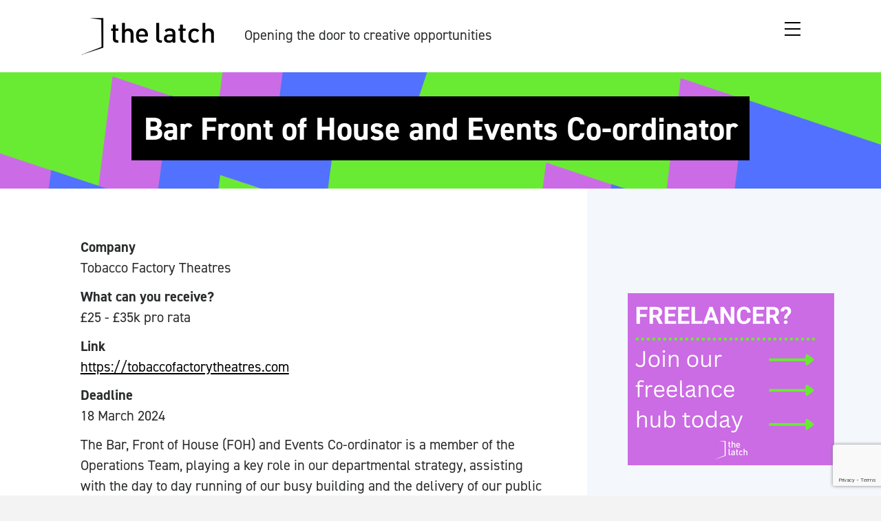

--- FILE ---
content_type: text/html; charset=UTF-8
request_url: https://thelatcharts.com/opportunities/bar-front-of-house-and-events-co-ordinator/
body_size: 9978
content:
<!DOCTYPE html>

<html lang="en">

<head>

	<!-- --------------------------------- -->
	<!--     Site by twentytwo.digital     -->
	<!-- --------------------------------- -->

	<meta charset="utf-8">
	<meta http-equiv="X-UA-Compatible" content="IE=edge">
	<meta name="viewport" content="width=device-width, initial-scale=1, shrink-to-fit=no">
<!-- 	<meta name="Description" content="Template"> -->
	<title>The Latch | Bar Front of House and Events Co-ordinator - The Latch</title>


	<!--  Styles -->
	<link href="https://thelatcharts.com/wp-content/themes/thelatch/style.css?v=202105131332" rel="stylesheet">
	<link rel="stylesheet" href="https://use.typekit.net/xbp8pjr.css">
	<script src="https://kit.fontawesome.com/b1d2531cb0.js" crossorigin="anonymous"></script>
	<link href="https://unpkg.com/aos@2.3.1/dist/aos.css" rel="stylesheet">
	<link rel="icon" 
      type="image/svg" 
      href="https://thelatcharts.com/wp-content/themes/thelatch/img/favicon.svg">

	<meta name='robots' content='index, follow, max-image-preview:large, max-snippet:-1, max-video-preview:-1' />

	<!-- This site is optimized with the Yoast SEO plugin v21.8.1 - https://yoast.com/wordpress/plugins/seo/ -->
	<link rel="canonical" href="https://thelatcharts.com/opportunities/bar-front-of-house-and-events-co-ordinator/" />
	<meta property="og:locale" content="en_GB" />
	<meta property="og:type" content="article" />
	<meta property="og:title" content="Bar Front of House and Events Co-ordinator - The Latch" />
	<meta property="og:description" content="The Bar, Front of House (FOH) and Events Co-ordinator is a member of the Operations Team, playing a key role [&hellip;]" />
	<meta property="og:url" content="https://thelatcharts.com/opportunities/bar-front-of-house-and-events-co-ordinator/" />
	<meta property="og:site_name" content="The Latch" />
	<meta property="og:image" content="https://thelatcharts.com/wp-content/uploads/2024/02/tobacco-factory-theatre-1.png" />
	<meta property="og:image:width" content="225" />
	<meta property="og:image:height" content="225" />
	<meta property="og:image:type" content="image/png" />
	<meta name="twitter:card" content="summary_large_image" />
	<meta name="twitter:site" content="@TheLatchArts" />
	<meta name="twitter:label1" content="Estimated reading time" />
	<meta name="twitter:data1" content="3 minutes" />
	<script type="application/ld+json" class="yoast-schema-graph">{"@context":"https://schema.org","@graph":[{"@type":"WebPage","@id":"https://thelatcharts.com/opportunities/bar-front-of-house-and-events-co-ordinator/","url":"https://thelatcharts.com/opportunities/bar-front-of-house-and-events-co-ordinator/","name":"Bar Front of House and Events Co-ordinator - The Latch","isPartOf":{"@id":"https://thelatcharts.com/#website"},"primaryImageOfPage":{"@id":"https://thelatcharts.com/opportunities/bar-front-of-house-and-events-co-ordinator/#primaryimage"},"image":{"@id":"https://thelatcharts.com/opportunities/bar-front-of-house-and-events-co-ordinator/#primaryimage"},"thumbnailUrl":"https://thelatcharts.com/wp-content/uploads/2024/02/tobacco-factory-theatre-1.png","datePublished":"2024-02-29T13:46:11+00:00","dateModified":"2024-02-29T13:46:11+00:00","breadcrumb":{"@id":"https://thelatcharts.com/opportunities/bar-front-of-house-and-events-co-ordinator/#breadcrumb"},"inLanguage":"en-GB","potentialAction":[{"@type":"ReadAction","target":["https://thelatcharts.com/opportunities/bar-front-of-house-and-events-co-ordinator/"]}]},{"@type":"ImageObject","inLanguage":"en-GB","@id":"https://thelatcharts.com/opportunities/bar-front-of-house-and-events-co-ordinator/#primaryimage","url":"https://thelatcharts.com/wp-content/uploads/2024/02/tobacco-factory-theatre-1.png","contentUrl":"https://thelatcharts.com/wp-content/uploads/2024/02/tobacco-factory-theatre-1.png","width":225,"height":225},{"@type":"BreadcrumbList","@id":"https://thelatcharts.com/opportunities/bar-front-of-house-and-events-co-ordinator/#breadcrumb","itemListElement":[{"@type":"ListItem","position":1,"name":"Opportunities","item":"https://thelatcharts.com/opportunities/"},{"@type":"ListItem","position":2,"name":"Bar Front of House and Events Co-ordinator"}]},{"@type":"WebSite","@id":"https://thelatcharts.com/#website","url":"https://thelatcharts.com/","name":"The Latch","description":"Opening the door to creative opportunities","publisher":{"@id":"https://thelatcharts.com/#organization"},"potentialAction":[{"@type":"SearchAction","target":{"@type":"EntryPoint","urlTemplate":"https://thelatcharts.com/?s={search_term_string}"},"query-input":"required name=search_term_string"}],"inLanguage":"en-GB"},{"@type":"Organization","@id":"https://thelatcharts.com/#organization","name":"The Latch","url":"https://thelatcharts.com/","logo":{"@type":"ImageObject","inLanguage":"en-GB","@id":"https://thelatcharts.com/#/schema/logo/image/","url":"https://thelatcharts.com/wp-content/uploads/2023/02/the-latch-logo-1220x625-1.png","contentUrl":"https://thelatcharts.com/wp-content/uploads/2023/02/the-latch-logo-1220x625-1.png","width":1200,"height":625,"caption":"The Latch"},"image":{"@id":"https://thelatcharts.com/#/schema/logo/image/"},"sameAs":["https://twitter.com/TheLatchArts"]}]}</script>
	<!-- / Yoast SEO plugin. -->


<link rel='dns-prefetch' href='//www.googletagmanager.com' />
<link rel="alternate" type="application/rss+xml" title="The Latch &raquo; Feed" href="https://thelatcharts.com/feed/" />
<link rel="alternate" type="application/rss+xml" title="The Latch &raquo; Comments Feed" href="https://thelatcharts.com/comments/feed/" />
<link rel="alternate" type="application/rss+xml" title="The Latch &raquo; Bar Front of House and Events Co-ordinator Comments Feed" href="https://thelatcharts.com/opportunities/bar-front-of-house-and-events-co-ordinator/feed/" />
<link rel='stylesheet' id='classic-theme-styles-css' href='https://thelatcharts.com/wp-includes/css/classic-themes.min.css?ver=6.2.8' type='text/css' media='all' />
<style id='global-styles-inline-css' type='text/css'>
body{--wp--preset--color--black: #000000;--wp--preset--color--cyan-bluish-gray: #abb8c3;--wp--preset--color--white: #ffffff;--wp--preset--color--pale-pink: #f78da7;--wp--preset--color--vivid-red: #cf2e2e;--wp--preset--color--luminous-vivid-orange: #ff6900;--wp--preset--color--luminous-vivid-amber: #fcb900;--wp--preset--color--light-green-cyan: #7bdcb5;--wp--preset--color--vivid-green-cyan: #00d084;--wp--preset--color--pale-cyan-blue: #8ed1fc;--wp--preset--color--vivid-cyan-blue: #0693e3;--wp--preset--color--vivid-purple: #9b51e0;--wp--preset--gradient--vivid-cyan-blue-to-vivid-purple: linear-gradient(135deg,rgba(6,147,227,1) 0%,rgb(155,81,224) 100%);--wp--preset--gradient--light-green-cyan-to-vivid-green-cyan: linear-gradient(135deg,rgb(122,220,180) 0%,rgb(0,208,130) 100%);--wp--preset--gradient--luminous-vivid-amber-to-luminous-vivid-orange: linear-gradient(135deg,rgba(252,185,0,1) 0%,rgba(255,105,0,1) 100%);--wp--preset--gradient--luminous-vivid-orange-to-vivid-red: linear-gradient(135deg,rgba(255,105,0,1) 0%,rgb(207,46,46) 100%);--wp--preset--gradient--very-light-gray-to-cyan-bluish-gray: linear-gradient(135deg,rgb(238,238,238) 0%,rgb(169,184,195) 100%);--wp--preset--gradient--cool-to-warm-spectrum: linear-gradient(135deg,rgb(74,234,220) 0%,rgb(151,120,209) 20%,rgb(207,42,186) 40%,rgb(238,44,130) 60%,rgb(251,105,98) 80%,rgb(254,248,76) 100%);--wp--preset--gradient--blush-light-purple: linear-gradient(135deg,rgb(255,206,236) 0%,rgb(152,150,240) 100%);--wp--preset--gradient--blush-bordeaux: linear-gradient(135deg,rgb(254,205,165) 0%,rgb(254,45,45) 50%,rgb(107,0,62) 100%);--wp--preset--gradient--luminous-dusk: linear-gradient(135deg,rgb(255,203,112) 0%,rgb(199,81,192) 50%,rgb(65,88,208) 100%);--wp--preset--gradient--pale-ocean: linear-gradient(135deg,rgb(255,245,203) 0%,rgb(182,227,212) 50%,rgb(51,167,181) 100%);--wp--preset--gradient--electric-grass: linear-gradient(135deg,rgb(202,248,128) 0%,rgb(113,206,126) 100%);--wp--preset--gradient--midnight: linear-gradient(135deg,rgb(2,3,129) 0%,rgb(40,116,252) 100%);--wp--preset--duotone--dark-grayscale: url('#wp-duotone-dark-grayscale');--wp--preset--duotone--grayscale: url('#wp-duotone-grayscale');--wp--preset--duotone--purple-yellow: url('#wp-duotone-purple-yellow');--wp--preset--duotone--blue-red: url('#wp-duotone-blue-red');--wp--preset--duotone--midnight: url('#wp-duotone-midnight');--wp--preset--duotone--magenta-yellow: url('#wp-duotone-magenta-yellow');--wp--preset--duotone--purple-green: url('#wp-duotone-purple-green');--wp--preset--duotone--blue-orange: url('#wp-duotone-blue-orange');--wp--preset--font-size--small: 13px;--wp--preset--font-size--medium: 20px;--wp--preset--font-size--large: 36px;--wp--preset--font-size--x-large: 42px;--wp--preset--spacing--20: 0.44rem;--wp--preset--spacing--30: 0.67rem;--wp--preset--spacing--40: 1rem;--wp--preset--spacing--50: 1.5rem;--wp--preset--spacing--60: 2.25rem;--wp--preset--spacing--70: 3.38rem;--wp--preset--spacing--80: 5.06rem;--wp--preset--shadow--natural: 6px 6px 9px rgba(0, 0, 0, 0.2);--wp--preset--shadow--deep: 12px 12px 50px rgba(0, 0, 0, 0.4);--wp--preset--shadow--sharp: 6px 6px 0px rgba(0, 0, 0, 0.2);--wp--preset--shadow--outlined: 6px 6px 0px -3px rgba(255, 255, 255, 1), 6px 6px rgba(0, 0, 0, 1);--wp--preset--shadow--crisp: 6px 6px 0px rgba(0, 0, 0, 1);}:where(.is-layout-flex){gap: 0.5em;}body .is-layout-flow > .alignleft{float: left;margin-inline-start: 0;margin-inline-end: 2em;}body .is-layout-flow > .alignright{float: right;margin-inline-start: 2em;margin-inline-end: 0;}body .is-layout-flow > .aligncenter{margin-left: auto !important;margin-right: auto !important;}body .is-layout-constrained > .alignleft{float: left;margin-inline-start: 0;margin-inline-end: 2em;}body .is-layout-constrained > .alignright{float: right;margin-inline-start: 2em;margin-inline-end: 0;}body .is-layout-constrained > .aligncenter{margin-left: auto !important;margin-right: auto !important;}body .is-layout-constrained > :where(:not(.alignleft):not(.alignright):not(.alignfull)){max-width: var(--wp--style--global--content-size);margin-left: auto !important;margin-right: auto !important;}body .is-layout-constrained > .alignwide{max-width: var(--wp--style--global--wide-size);}body .is-layout-flex{display: flex;}body .is-layout-flex{flex-wrap: wrap;align-items: center;}body .is-layout-flex > *{margin: 0;}:where(.wp-block-columns.is-layout-flex){gap: 2em;}.has-black-color{color: var(--wp--preset--color--black) !important;}.has-cyan-bluish-gray-color{color: var(--wp--preset--color--cyan-bluish-gray) !important;}.has-white-color{color: var(--wp--preset--color--white) !important;}.has-pale-pink-color{color: var(--wp--preset--color--pale-pink) !important;}.has-vivid-red-color{color: var(--wp--preset--color--vivid-red) !important;}.has-luminous-vivid-orange-color{color: var(--wp--preset--color--luminous-vivid-orange) !important;}.has-luminous-vivid-amber-color{color: var(--wp--preset--color--luminous-vivid-amber) !important;}.has-light-green-cyan-color{color: var(--wp--preset--color--light-green-cyan) !important;}.has-vivid-green-cyan-color{color: var(--wp--preset--color--vivid-green-cyan) !important;}.has-pale-cyan-blue-color{color: var(--wp--preset--color--pale-cyan-blue) !important;}.has-vivid-cyan-blue-color{color: var(--wp--preset--color--vivid-cyan-blue) !important;}.has-vivid-purple-color{color: var(--wp--preset--color--vivid-purple) !important;}.has-black-background-color{background-color: var(--wp--preset--color--black) !important;}.has-cyan-bluish-gray-background-color{background-color: var(--wp--preset--color--cyan-bluish-gray) !important;}.has-white-background-color{background-color: var(--wp--preset--color--white) !important;}.has-pale-pink-background-color{background-color: var(--wp--preset--color--pale-pink) !important;}.has-vivid-red-background-color{background-color: var(--wp--preset--color--vivid-red) !important;}.has-luminous-vivid-orange-background-color{background-color: var(--wp--preset--color--luminous-vivid-orange) !important;}.has-luminous-vivid-amber-background-color{background-color: var(--wp--preset--color--luminous-vivid-amber) !important;}.has-light-green-cyan-background-color{background-color: var(--wp--preset--color--light-green-cyan) !important;}.has-vivid-green-cyan-background-color{background-color: var(--wp--preset--color--vivid-green-cyan) !important;}.has-pale-cyan-blue-background-color{background-color: var(--wp--preset--color--pale-cyan-blue) !important;}.has-vivid-cyan-blue-background-color{background-color: var(--wp--preset--color--vivid-cyan-blue) !important;}.has-vivid-purple-background-color{background-color: var(--wp--preset--color--vivid-purple) !important;}.has-black-border-color{border-color: var(--wp--preset--color--black) !important;}.has-cyan-bluish-gray-border-color{border-color: var(--wp--preset--color--cyan-bluish-gray) !important;}.has-white-border-color{border-color: var(--wp--preset--color--white) !important;}.has-pale-pink-border-color{border-color: var(--wp--preset--color--pale-pink) !important;}.has-vivid-red-border-color{border-color: var(--wp--preset--color--vivid-red) !important;}.has-luminous-vivid-orange-border-color{border-color: var(--wp--preset--color--luminous-vivid-orange) !important;}.has-luminous-vivid-amber-border-color{border-color: var(--wp--preset--color--luminous-vivid-amber) !important;}.has-light-green-cyan-border-color{border-color: var(--wp--preset--color--light-green-cyan) !important;}.has-vivid-green-cyan-border-color{border-color: var(--wp--preset--color--vivid-green-cyan) !important;}.has-pale-cyan-blue-border-color{border-color: var(--wp--preset--color--pale-cyan-blue) !important;}.has-vivid-cyan-blue-border-color{border-color: var(--wp--preset--color--vivid-cyan-blue) !important;}.has-vivid-purple-border-color{border-color: var(--wp--preset--color--vivid-purple) !important;}.has-vivid-cyan-blue-to-vivid-purple-gradient-background{background: var(--wp--preset--gradient--vivid-cyan-blue-to-vivid-purple) !important;}.has-light-green-cyan-to-vivid-green-cyan-gradient-background{background: var(--wp--preset--gradient--light-green-cyan-to-vivid-green-cyan) !important;}.has-luminous-vivid-amber-to-luminous-vivid-orange-gradient-background{background: var(--wp--preset--gradient--luminous-vivid-amber-to-luminous-vivid-orange) !important;}.has-luminous-vivid-orange-to-vivid-red-gradient-background{background: var(--wp--preset--gradient--luminous-vivid-orange-to-vivid-red) !important;}.has-very-light-gray-to-cyan-bluish-gray-gradient-background{background: var(--wp--preset--gradient--very-light-gray-to-cyan-bluish-gray) !important;}.has-cool-to-warm-spectrum-gradient-background{background: var(--wp--preset--gradient--cool-to-warm-spectrum) !important;}.has-blush-light-purple-gradient-background{background: var(--wp--preset--gradient--blush-light-purple) !important;}.has-blush-bordeaux-gradient-background{background: var(--wp--preset--gradient--blush-bordeaux) !important;}.has-luminous-dusk-gradient-background{background: var(--wp--preset--gradient--luminous-dusk) !important;}.has-pale-ocean-gradient-background{background: var(--wp--preset--gradient--pale-ocean) !important;}.has-electric-grass-gradient-background{background: var(--wp--preset--gradient--electric-grass) !important;}.has-midnight-gradient-background{background: var(--wp--preset--gradient--midnight) !important;}.has-small-font-size{font-size: var(--wp--preset--font-size--small) !important;}.has-medium-font-size{font-size: var(--wp--preset--font-size--medium) !important;}.has-large-font-size{font-size: var(--wp--preset--font-size--large) !important;}.has-x-large-font-size{font-size: var(--wp--preset--font-size--x-large) !important;}
.wp-block-navigation a:where(:not(.wp-element-button)){color: inherit;}
:where(.wp-block-columns.is-layout-flex){gap: 2em;}
.wp-block-pullquote{font-size: 1.5em;line-height: 1.6;}
</style>
<link rel='stylesheet' id='contact-form-7-css' href='https://thelatcharts.com/wp-content/plugins/contact-form-7/includes/css/styles.css?ver=5.8.7' type='text/css' media='all' />
<link rel='stylesheet' id='nsc_bar_nice-cookie-consent-css' href='https://thelatcharts.com/wp-content/plugins/beautiful-and-responsive-cookie-consent/public/cookieNSCconsent.min.css?ver=2.13.2' type='text/css' media='all' />

<!-- Google Analytics snippet added by Site Kit -->
<script type='text/javascript' src='https://www.googletagmanager.com/gtag/js?id=UA-252838559-1' id='google_gtagjs-js' async></script>
<script type='text/javascript' id='google_gtagjs-js-after'>
window.dataLayer = window.dataLayer || [];function gtag(){dataLayer.push(arguments);}
gtag('set', 'linker', {"domains":["thelatcharts.com"]} );
gtag("js", new Date());
gtag("set", "developer_id.dZTNiMT", true);
gtag("config", "UA-252838559-1", {"anonymize_ip":true});
gtag("config", "G-BJE179SRDK");
</script>

<!-- End Google Analytics snippet added by Site Kit -->
<link rel="https://api.w.org/" href="https://thelatcharts.com/wp-json/" /><link rel="EditURI" type="application/rsd+xml" title="RSD" href="https://thelatcharts.com/xmlrpc.php?rsd" />
<link rel="wlwmanifest" type="application/wlwmanifest+xml" href="https://thelatcharts.com/wp-includes/wlwmanifest.xml" />
<meta name="generator" content="WordPress 6.2.8" />
<link rel='shortlink' href='https://thelatcharts.com/?p=2183' />
<link rel="alternate" type="application/json+oembed" href="https://thelatcharts.com/wp-json/oembed/1.0/embed?url=https%3A%2F%2Fthelatcharts.com%2Fopportunities%2Fbar-front-of-house-and-events-co-ordinator%2F" />
<link rel="alternate" type="text/xml+oembed" href="https://thelatcharts.com/wp-json/oembed/1.0/embed?url=https%3A%2F%2Fthelatcharts.com%2Fopportunities%2Fbar-front-of-house-and-events-co-ordinator%2F&#038;format=xml" />

<!-- This site is using AdRotate v5.12.3 to display their advertisements - https://ajdg.solutions/ -->
<!-- AdRotate CSS -->
<style type="text/css" media="screen">
	.g { margin:0px; padding:0px; overflow:hidden; line-height:1; zoom:1; }
	.g img { height:auto; }
	.g-col { position:relative; float:left; }
	.g-col:first-child { margin-left: 0; }
	.g-col:last-child { margin-right: 0; }
	.g-1 { margin:0px;  width:100%; max-width:300px; height:100%; max-height:250px; }
	@media only screen and (max-width: 480px) {
		.g-col, .g-dyn, .g-single { width:100%; margin-left:0; margin-right:0; }
	}
</style>
<!-- /AdRotate CSS -->

<meta name="generator" content="Site Kit by Google 1.107.0" />
<!-- Google Tag Manager snippet added by Site Kit -->
<script type="text/javascript">
			( function( w, d, s, l, i ) {
				w[l] = w[l] || [];
				w[l].push( {'gtm.start': new Date().getTime(), event: 'gtm.js'} );
				var f = d.getElementsByTagName( s )[0],
					j = d.createElement( s ), dl = l != 'dataLayer' ? '&l=' + l : '';
				j.async = true;
				j.src = 'https://www.googletagmanager.com/gtm.js?id=' + i + dl;
				f.parentNode.insertBefore( j, f );
			} )( window, document, 'script', 'dataLayer', 'GTM-KDWSXGW' );
			
</script>

<!-- End Google Tag Manager snippet added by Site Kit -->

</head>

<body class="opportunities-template-default single single-opportunities postid-2183">

<nav>
	<div class="navigation">
		<div>
			<a href="https://thelatcharts.com/"><img src="https://thelatcharts.com/wp-content/themes/thelatch/img/The_Latch_Logo.svg" alt="The Latch" class="navigation__logo mr-md-5"></a>
							<p class="d-none d-md-inline">Opening the door to creative opportunities</p>
					</div>

		<div class="d-flex">

			<div class="navigation__socials d-none d-md-block unstyled-list unstyled-list__ilb">
				<ul>
																<li>
							<a target="_blank" href="https://www.facebook.com/TheLatchArts ">
								<i class="fab fa-facebook-f"></i>
							</a>
						</li>
																<li>
							<a target="_blank" href="https://twitter.com/TheLatchArts">
								<i class="fab fa-twitter"></i>
							</a>
						</li>
																<li>
							<a target="_blank" href="https://www.instagram.com/thelatcharts/">
								<i class="fab fa-instagram"></i>
							</a>
						</li>
																<li>
							<a target="_blank" href="https://www.linkedin.com/company/the-latch/ ">
								<i class="fab fa-linkedin"></i>
							</a>
						</li>
									</ul>
			</div>

			<div class="navigation__button">
				<div class="navigation__button--icon"></div>
			</div>

		</div>

		<div class="navigation__panel" style="background:#6aeb33;">
			
			<ul id="menu-menu-1" class="unstyled-list links"><li id="menu-item-351" class="menu-item menu-item-type-post_type menu-item-object-page menu-item-home menu-item-351"><a href="https://thelatcharts.com/" class="navigation__panel--link">Home</a></li>
<li id="menu-item-359" class="menu-item menu-item-type-post_type menu-item-object-page menu-item-359"><a href="https://thelatcharts.com/opportunities-hub/" class="navigation__panel--link">Opportunities</a></li>
<li id="menu-item-360" class="menu-item menu-item-type-post_type menu-item-object-page menu-item-360"><a href="https://thelatcharts.com/get-involved/" class="navigation__panel--link">Submit Your Opportunity</a></li>
<li id="menu-item-364" class="menu-item menu-item-type-post_type menu-item-object-page menu-item-364"><a href="https://thelatcharts.com/freelancer-hub/" class="navigation__panel--link">Freelancer Hub</a></li>
<li id="menu-item-756" class="menu-item menu-item-type-post_type menu-item-object-page menu-item-756"><a href="https://thelatcharts.com/freelancer-directory/" class="navigation__panel--link">Join the Freelance Hub</a></li>
<li id="menu-item-1687" class="menu-item menu-item-type-post_type menu-item-object-page menu-item-1687"><a href="https://thelatcharts.com/advertise-on-the-latch/" class="navigation__panel--link">Advertise</a></li>
<li id="menu-item-352" class="menu-item menu-item-type-post_type menu-item-object-page menu-item-352"><a href="https://thelatcharts.com/about/" class="navigation__panel--link">About</a></li>
<li id="menu-item-353" class="menu-item menu-item-type-post_type menu-item-object-page menu-item-353"><a href="https://thelatcharts.com/contact/" class="navigation__panel--link">Contact</a></li>
</ul>			

			<div class="navigation__footer">
				<p class="t-small">
					Copyright 2022 The Latch &copy;
				</p>
				<div class="navigation__socials navigation__panel--socials unstyled-list unstyled-list__ilb">
					<ul class="d-md-none">
																									</ul>
				</div>
			</div>

		</div>
	</div>
</nav>
<div id="fb-root"></div>
<script async defer crossorigin="anonymous" src="https://connect.facebook.net/en_GB/sdk.js#xfbml=1&version=v7.0" nonce="3cjVr6Yx"></script>
<div class="page-container"></div>
        
        
<div class="title-banner">
			<h1>Bar Front of House and Events Co-ordinator</h1>
	</div>
        <div class="single">
            <div class="row">
                <div class="col-12 col-md-8 single__content">
                    
                

    
        <div class="leaderboard">
                    <!-- Error, Advert is not available at this time due to schedule/geolocation restrictions! -->	               </div>

                    
                    <!-- <h1 class="single__content--title mb-5">Bar Front of House and Events Co-ordinator</h1> -->
                                        
                   <p class="mt-3"><strong>Company</strong><br />
                    Tobacco Factory Theatres</p>

                   <!-- <p><strong>Opportunity</strong><br />
                    </p> -->
                    
                                            <p><strong>What can you receive?</strong><br />
                        £25 - £35k pro rata</p>
                                        
                    <!-- <p><strong>Link</strong><br />
                    <a href="https://tobaccofactorytheatres.com/job-opportunity-bar-front-of-house-and-events-co-ordinator/" target="_blank">https://tobaccofactorytheatres.com/job-opportunity-bar-front-of-house-and-events-co-ordinator/</a></p> -->

                    <p><strong>Link</strong><br />
                                                <a href="https://tobaccofactorytheatres.com/job-opportunity-bar-front-of-house-and-events-co-ordinator/" target="_blank">https://tobaccofactorytheatres.com</a></p>
                    
            <p><strong>Deadline</strong><br />
                18 March 2024</p>

                     <p class="cvGsUA direction-ltr align-start para-style-body"><span class="OYPEnA text-decoration-none text-strikethrough-none">The Bar, Front of House (FOH) and Events Co-ordinator is a member of the Operations Team, playing a key role in our departmental strategy, assisting with the day to day running of our busy building and the delivery of our public facing activity.</span></p>
<p class="cvGsUA direction-ltr align-start para-style-body"><span class="OYPEnA text-decoration-none text-strikethrough-none">You will oversee the running of the Theatre Bar, public areas and FOH team, ensuring income targets are met, compliance and best practice is achieved at all times. You will have responsibility for recruiting, on-boarding and holding a team of FOH staff and volunteers.</span></p>
<p class="cvGsUA direction-ltr align-start para-style-body"><span class="OYPEnA text-decoration-none text-strikethrough-none">A key area of this role will be to maximise use and income from hiring our spaces. You will work closely with the Operations team to recruit and deliver a range of hires, working events where possible to ensure smooth and efficient delivery.</span></p>
<p class="cvGsUA direction-ltr align-start para-style-body"><span class="OYPEnA text-decoration-none text-strikethrough-none">You will support the Operations Team to ensure compliance and best practice by conducing regular checks of facilities, equipment and assisting with the management of service contracts as well as suppliers.</span></p>
<p class="cvGsUA direction-ltr align-start para-style-body"><span class="OYPEnA text-decoration-none text-strikethrough-none">Your time will be split across office shifts and Duty Managing shows. When Duty Managing shows you will lead the Front of House Assistants working on the Theatre Bar and work closely with our Technical and Box Office teams to ensure the Theatre runs smoothly at all times.</span></p>
<p><strong>APPLICATION PROCESS</strong></p>
<p><em>Please download a full Application Pack (Job Description, Application Form and Equal Opportunities Form) from the yellow box on this page.</em></p>
<p class="cvGsUA direction-ltr align-start para-style-body"><span class="OYPEnA text-decoration-none text-strikethrough-none">All applications will be considered. </span><span class="OYPEnA text-decoration-none text-strikethrough-none">Whilst we welcome applications from people of all backgrounds, we encourage applications from people whose identities or backgrounds are under-represented in our organisation, including those who face barriers to opportunities, people from working class backgrounds, people from the LGBTQIA+ community, and people from Black, Asian, traveller, mixed heritage or other global majority backgrounds.</span></p>
<p class="cvGsUA direction-ltr align-start para-style-body"><span class="OYPEnA text-decoration-none text-strikethrough-none">If this applies to you, please refer to this in your application and we will guarantee an interview if you meet the criteria listed in ‘We would like to hear from people who have’.</span></p>
<p class="cvGsUA direction-ltr align-start para-style-body"><span class="OYPEnA text-decoration-none text-strikethrough-none">If you require an Application Pack in an alternative format or have any questions about this role or the application, please email: </span><span class="OYPEnA text-decoration-none text-strikethrough-none">recruitment@</span><a class="OYPEnA text-decoration-none text-strikethrough-none" href="mailto:recruitment@tobaccofactorytheatres.com" target="_blank" rel="noopener">recruitment@tobaccofactorytheatres.com</a></p>
<p class="cvGsUA direction-ltr align-start para-style-body"><strong><span class="OYPEnA text-decoration-none text-strikethrough-none">To apply:</span></strong></p>
<p class="cvGsUA direction-ltr align-start para-style-body"><span class="OYPEnA text-decoration-none text-strikethrough-none">Please email </span><a class="OYPEnA text-decoration-none text-strikethrough-none" href="mailto:recruitment@tobaccofactorytheatres.com" target="_blank" rel="noopener">recruitment@tobaccofactorytheatres.com</a><span class="OYPEnA text-decoration-none text-strikethrough-none"> with the subject ‘Bar, Front of House and Events Co-ordinator’ and include all of the following:</span></p>
<ul>
<li><span class="OYPEnA text-decoration-none text-strikethrough-none">Completed application form outlining your experience against the personal specification</span></li>
<li><span class="OYPEnA text-decoration-none text-strikethrough-none">Or a short film/audio file detailing relevant experience and why you want this role</span></li>
<li><span class="OYPEnA text-decoration-none text-strikethrough-none">A completed Equalities Monitoring form</span></li>
</ul>
<p><strong>Salary: £26,500</strong></p>
<p class="cvGsUA direction-ltr align-start para-style-body"><strong><span class="OYPEnA text-decoration-none text-strikethrough-none">Deadline: </span></strong><span class="OYPEnA text-decoration-none text-strikethrough-none">10am Monday 18 March 2024</span></p>
<p><a href="https://tobaccofactorytheatres.com/job-opportunity-bar-front-of-house-and-events-co-ordinator/">More info and to apply</a></p>
                    
<!--                     <p class="mt-5">Author: Becca</p> -->
                                        <p class="mt-3">
                        <div class="d-flex align-items-center">

                            <a href="https://twitter.com/share?ref_src=twsrc%5Etfw" class="twitter-share-button" data-show-count="false">Tweet</a><script async src="https://platform.twitter.com/widgets.js" charset="utf-8"></script>

                            <div class="fb-share-button mx-2" data-href="https://thelatcharts.com/opportunities/bar-front-of-house-and-events-co-ordinator/" data-layout="button" data-size="small"><a target="_blank" href="https://thelatcharts.com/opportunities/bar-front-of-house-and-events-co-ordinator/" class="fb-xfbml-parse-ignore">Share</a></div>

                            <script src="https://platform.linkedin.com/in.js" type="text/javascript">lang: en_US</script>
                            <script type="IN/Share" data-url="https://thelatcharts.com/opportunities/bar-front-of-house-and-events-co-ordinator/"></script>
                        </div>
                    </p>
                </div>
                <div class="col-12 col-md-4 single__side bg-light">
                                         
        <a class="mt-5 d-inline-block" href="https://thelatcharts.com/freelancer-directory/" target="_blank"><img src="https://thelatcharts.com/wp-content/uploads/2022/10/FREELANCER.png" alt="Ad"></a>


<br />
<br />

            <!-- Either there are no banners, they are disabled or none qualified for this location! -->        <br />
        <br />
                    <br />
        <br />
                    </div>
            </div>
        </div>

    	
	<div class="panel panel__opp pd-x" style="background:#6aea34;">	
        <a href="https://thelatcharts.com/get-involved/">
            <div class="panel__content d-flex t-white align-items-center">
                <div class="panel__content--left">
                    <h3>Got an opportunity?</h3>
                </div>
                <div class="panel__content--right">
                    <i class="fas fa-chevron-right"></i>
                </div>
            </div>
        </a>
	</div>
	        
	
    <div class="pd ">

        
    </div>
</div>

<footer data-aos="fade-up">
    <div class="footer bg-light pd">
        <div class="row">
            <div class="col-12 col-md-2 p-5 d-flex flex-column justify-content-between align-items-start">
                <a href="https://thelatcharts.com/"><img src="https://thelatcharts.com/wp-content/themes/thelatch/img/ft-logo.png" alt="The Latch" class="img-fluid footer__logo"></a>

                <div class="footer__socials d-none d-md-block unstyled-list unstyled-list__ilb">
				<ul>
                    						<li>
							<a target="_blank" href="https://www.facebook.com/TheLatchArts ">
								<i class="fab fa-facebook-f"></i>
							</a>
						</li>
																<li>
							<a target="_blank" href="https://twitter.com/TheLatchArts">
								<i class="fab fa-twitter"></i>
							</a>
						</li>
																<li>
							<a target="_blank" href="https://www.instagram.com/thelatcharts/">
								<i class="fab fa-instagram"></i>
							</a>
						</li>
																<li>
							<a target="_blank" href="https://www.linkedin.com/company/the-latch/ ">
								<i class="fab fa-linkedin"></i>
							</a>
						</li>
									</ul>
			</div>
            </div>

            <div class="col-12 col-md-7">
                <div class="row mb-3 footer__links">
                    <div class="col-4 col-md-4 p-3 p-md-5">
	                    
					<ul id="menu-footer-list-1" class="unstyled-list"><li id="menu-item-510" class="menu-item menu-item-type-post_type menu-item-object-page menu-item-home menu-item-510"><a href="https://thelatcharts.com/">Home</a></li>
<li id="menu-item-511" class="menu-item menu-item-type-post_type menu-item-object-page menu-item-511"><a href="https://thelatcharts.com/support-us/">Support Us</a></li>
</ul>	

                    </div>
                    <div class="col-4 col-md-4 p-3 p-md-5">

					<ul id="menu-footer-list-2" class="unstyled-list"><li id="menu-item-512" class="menu-item menu-item-type-post_type menu-item-object-page menu-item-512"><a href="https://thelatcharts.com/about/">About</a></li>
<li id="menu-item-515" class="menu-item menu-item-type-post_type menu-item-object-page menu-item-515"><a href="https://thelatcharts.com/get-involved/">Get Involved</a></li>
<li id="menu-item-514" class="menu-item menu-item-type-post_type menu-item-object-page menu-item-514"><a href="https://thelatcharts.com/freelancer-hub/">Freelancer Hub</a></li>
<li id="menu-item-517" class="menu-item menu-item-type-post_type menu-item-object-page menu-item-privacy-policy menu-item-517"><a rel="privacy-policy" href="https://thelatcharts.com/privacy-policy/">Privacy Policy</a></li>
</ul>	
                    </div>
                    <div class="col-4 col-md-4 p-3 p-md-5">
                        <a href="https://thelatcharts.com/contact">Contact</a>
                                                                    </div>
                </div>
            </div>
            <div class="col-12 col-md-4 mt-5 mt-md-0">
                            </div>
        </div>
    </div>
    <div class="footer__copy pd-x py-4">
        <div class="t-small">Copyright 2026 The Latch &copy;</div>
    </div>
</footer>

<div class="modal fade" id="signupModal" tabindex="-1" role="dialog" aria-labelledby="signupModalLabel" aria-hidden="true">
  <div class="modal-dialog" role="document">
    <div class="modal-content">
      <div class="modal-body">
            <div class="signup p-5">
                <h3 class="mb-5">Sign up for the latest news, stories &amp; opportunities</h3>

				<div id="mc_embed_signup">
				    <form action="https://thelatcharts.us1.list-manage.com/subscribe/post?u=3e3674bbf99462e6df49e33fd&amp;id=80031d225b&amp;f_id=00a674e2f0" method="post" id="mc-embedded-subscribe-form" name="mc-embedded-subscribe-form" class="validate" target="_blank" novalidate>
				        <div id="mc_embed_signup_scroll">
				<div class="mc-field-group">
				<label for="mce-EMAIL">Email Address  <span class="asterisk">*</span>
				</label>
				<input type="email" value="" name="EMAIL" class="required email" id="mce-EMAIL" required>
				<span id="mce-EMAIL-HELPERTEXT" class="helper_text"></span>
				</div>
				<div id="mce-responses" class="clear foot">
				<div class="response" id="mce-error-response" style="display:none"></div>
				<div class="response" id="mce-success-response" style="display:none"></div>
				</div>    <!-- real people should not fill this in and expect good things - do not remove this or risk form bot signups-->
				    <div style="position: absolute; left: -5000px;" aria-hidden="true"><input type="text" name="b_3e3674bbf99462e6df49e33fd_80031d225b" tabindex="-1" value=""></div>
				        <div class="optionalParent">
				            <div class="clear foot">
				                <input type="submit" value="Subscribe" name="subscribe" id="mc-embedded-subscribe" class="text-center o-btn o-btn__solid w-100">
				            </div>
				        </div>
				    </div>
				</form>
				</div>
				<script type='text/javascript' src='//s3.amazonaws.com/downloads.mailchimp.com/js/mc-validate.js'></script><script type='text/javascript'>(function($) {window.fnames = new Array(); window.ftypes = new Array();fnames[0]='EMAIL';ftypes[0]='email';fnames[1]='FNAME';ftypes[1]='text';fnames[2]='LNAME';ftypes[2]='text';fnames[5]='BIRTHDAY';ftypes[5]='birthday';}(jQuery));var $mcj = jQuery.noConflict(true);</script>
				<!--End mc_embed_signup-->                
                
                
                
                
                
                
            </div>
      </div>
    </div>
  </div>
</div>

<!-- COMPONENTS -->
<script src="https://thelatcharts.com/wp-content/themes/thelatch/js/jquery-3.1.1.min.js"></script>
<script src="https://thelatcharts.com/wp-content/themes/thelatch/js/scripts-min.js?v=202010300938"></script>
<script src="https://thelatcharts.com/wp-content/themes/thelatch/js/bootstrap.min.js"></script>
<script src="https://unpkg.com/aos@2.3.1/dist/aos.js"></script>

		<!-- Google Tag Manager (noscript) snippet added by Site Kit -->
		<noscript>
			<iframe src="https://www.googletagmanager.com/ns.html?id=GTM-KDWSXGW" height="0" width="0" style="display:none;visibility:hidden"></iframe>
		</noscript>
		<!-- End Google Tag Manager (noscript) snippet added by Site Kit -->
		<script type='text/javascript' id='jshowoff-adrotate-js-extra'>
/* <![CDATA[ */
var impression_object = {"ajax_url":"https:\/\/thelatcharts.com\/wp-admin\/admin-ajax.php"};
/* ]]> */
</script>
<script type='text/javascript' src='https://thelatcharts.com/wp-content/plugins/adrotate/library/jquery.adrotate.dyngroup.js' id='jshowoff-adrotate-js'></script>
<script type='text/javascript' id='clicktrack-adrotate-js-extra'>
/* <![CDATA[ */
var click_object = {"ajax_url":"https:\/\/thelatcharts.com\/wp-admin\/admin-ajax.php"};
/* ]]> */
</script>
<script type='text/javascript' src='https://thelatcharts.com/wp-content/plugins/adrotate/library/jquery.adrotate.clicktracker.js' id='clicktrack-adrotate-js'></script>
<script type='text/javascript' src='https://thelatcharts.com/wp-content/plugins/contact-form-7/includes/swv/js/index.js?ver=5.8.7' id='swv-js'></script>
<script type='text/javascript' id='contact-form-7-js-extra'>
/* <![CDATA[ */
var wpcf7 = {"api":{"root":"https:\/\/thelatcharts.com\/wp-json\/","namespace":"contact-form-7\/v1"},"cached":"1"};
/* ]]> */
</script>
<script type='text/javascript' src='https://thelatcharts.com/wp-content/plugins/contact-form-7/includes/js/index.js?ver=5.8.7' id='contact-form-7-js'></script>
<script type='text/javascript' src='https://thelatcharts.com/wp-content/plugins/beautiful-and-responsive-cookie-consent/public/cookieNSCconsent.min.js?ver=2.13.2' id='nsc_bar_nice-cookie-consent_js-js'></script>
<script type='text/javascript' id='nsc_bar_nice-cookie-consent_js-js-after'>
window.addEventListener("load",function(){window.cookieconsent.initialise({
    "content": {
        "deny": "",
        "dismiss": "",
        "allow": "",
        "link": "",
        "href": "",
        "message": "",
        "policy": "Cookie Settings",
        "savesettings": "",
        "target": "",
        "linksecond": "",
        "hrefsecond": "",
        "close": "x"
    },
    "type": "info",
    "palette": {
        "popup": {
            "background": "rgba(255, 255, 255, 0)",
            "text": "rgba(255, 255, 255, 0)"
        },
        "button": {
            "background": "rgba(255, 255, 255, 0)",
            "text": "rgba(255, 255, 255, 0)",
            "border": ""
        },
        "switches": {
            "background": "",
            "backgroundChecked": "",
            "switch": "",
            "text": ""
        }
    },
    "position": "bottom",
    "theme": "block",
    "cookietypes": [
        {
            "label": "Technical",
            "checked": "checked",
            "disabled": "disabled",
            "cookie_suffix": "tech"
        },
        {
            "label": "Marketing",
            "checked": "",
            "disabled": "",
            "cookie_suffix": "marketing"
        }
    ],
    "revokable": true,
    "dataLayerName": "dataLayer",
    "improveBannerLoadingSpeed": "0",
    "container": "",
    "customizedFont": ""
})});
</script>
<script type='text/javascript' src='https://www.google.com/recaptcha/api.js?render=6LeTtZwhAAAAAAWkepsZbX-PPP5MZJRujnskkJzr&#038;ver=3.0' id='google-recaptcha-js'></script>
<script type='text/javascript' src='https://thelatcharts.com/wp-includes/js/dist/vendor/wp-polyfill-inert.min.js?ver=3.1.2' id='wp-polyfill-inert-js'></script>
<script type='text/javascript' src='https://thelatcharts.com/wp-includes/js/dist/vendor/regenerator-runtime.min.js?ver=0.13.11' id='regenerator-runtime-js'></script>
<script type='text/javascript' src='https://thelatcharts.com/wp-includes/js/dist/vendor/wp-polyfill.min.js?ver=3.15.0' id='wp-polyfill-js'></script>
<script type='text/javascript' id='wpcf7-recaptcha-js-extra'>
/* <![CDATA[ */
var wpcf7_recaptcha = {"sitekey":"6LeTtZwhAAAAAAWkepsZbX-PPP5MZJRujnskkJzr","actions":{"homepage":"homepage","contactform":"contactform"}};
/* ]]> */
</script>
<script type='text/javascript' src='https://thelatcharts.com/wp-content/plugins/contact-form-7/modules/recaptcha/index.js?ver=5.8.7' id='wpcf7-recaptcha-js'></script>
<!-- AdRotate JS -->
<script type="text/javascript">
jQuery(document).ready(function(){
if(jQuery.fn.gslider) {
	jQuery('.g-1').gslider({ groupid: 1, speed: 6000 });
}
});
</script>
<!-- /AdRotate JS -->


</body>

</html>


--- FILE ---
content_type: text/html; charset=utf-8
request_url: https://www.google.com/recaptcha/api2/anchor?ar=1&k=6LeTtZwhAAAAAAWkepsZbX-PPP5MZJRujnskkJzr&co=aHR0cHM6Ly90aGVsYXRjaGFydHMuY29tOjQ0Mw..&hl=en&v=PoyoqOPhxBO7pBk68S4YbpHZ&size=invisible&anchor-ms=20000&execute-ms=30000&cb=5ch90j4hnpe1
body_size: 48611
content:
<!DOCTYPE HTML><html dir="ltr" lang="en"><head><meta http-equiv="Content-Type" content="text/html; charset=UTF-8">
<meta http-equiv="X-UA-Compatible" content="IE=edge">
<title>reCAPTCHA</title>
<style type="text/css">
/* cyrillic-ext */
@font-face {
  font-family: 'Roboto';
  font-style: normal;
  font-weight: 400;
  font-stretch: 100%;
  src: url(//fonts.gstatic.com/s/roboto/v48/KFO7CnqEu92Fr1ME7kSn66aGLdTylUAMa3GUBHMdazTgWw.woff2) format('woff2');
  unicode-range: U+0460-052F, U+1C80-1C8A, U+20B4, U+2DE0-2DFF, U+A640-A69F, U+FE2E-FE2F;
}
/* cyrillic */
@font-face {
  font-family: 'Roboto';
  font-style: normal;
  font-weight: 400;
  font-stretch: 100%;
  src: url(//fonts.gstatic.com/s/roboto/v48/KFO7CnqEu92Fr1ME7kSn66aGLdTylUAMa3iUBHMdazTgWw.woff2) format('woff2');
  unicode-range: U+0301, U+0400-045F, U+0490-0491, U+04B0-04B1, U+2116;
}
/* greek-ext */
@font-face {
  font-family: 'Roboto';
  font-style: normal;
  font-weight: 400;
  font-stretch: 100%;
  src: url(//fonts.gstatic.com/s/roboto/v48/KFO7CnqEu92Fr1ME7kSn66aGLdTylUAMa3CUBHMdazTgWw.woff2) format('woff2');
  unicode-range: U+1F00-1FFF;
}
/* greek */
@font-face {
  font-family: 'Roboto';
  font-style: normal;
  font-weight: 400;
  font-stretch: 100%;
  src: url(//fonts.gstatic.com/s/roboto/v48/KFO7CnqEu92Fr1ME7kSn66aGLdTylUAMa3-UBHMdazTgWw.woff2) format('woff2');
  unicode-range: U+0370-0377, U+037A-037F, U+0384-038A, U+038C, U+038E-03A1, U+03A3-03FF;
}
/* math */
@font-face {
  font-family: 'Roboto';
  font-style: normal;
  font-weight: 400;
  font-stretch: 100%;
  src: url(//fonts.gstatic.com/s/roboto/v48/KFO7CnqEu92Fr1ME7kSn66aGLdTylUAMawCUBHMdazTgWw.woff2) format('woff2');
  unicode-range: U+0302-0303, U+0305, U+0307-0308, U+0310, U+0312, U+0315, U+031A, U+0326-0327, U+032C, U+032F-0330, U+0332-0333, U+0338, U+033A, U+0346, U+034D, U+0391-03A1, U+03A3-03A9, U+03B1-03C9, U+03D1, U+03D5-03D6, U+03F0-03F1, U+03F4-03F5, U+2016-2017, U+2034-2038, U+203C, U+2040, U+2043, U+2047, U+2050, U+2057, U+205F, U+2070-2071, U+2074-208E, U+2090-209C, U+20D0-20DC, U+20E1, U+20E5-20EF, U+2100-2112, U+2114-2115, U+2117-2121, U+2123-214F, U+2190, U+2192, U+2194-21AE, U+21B0-21E5, U+21F1-21F2, U+21F4-2211, U+2213-2214, U+2216-22FF, U+2308-230B, U+2310, U+2319, U+231C-2321, U+2336-237A, U+237C, U+2395, U+239B-23B7, U+23D0, U+23DC-23E1, U+2474-2475, U+25AF, U+25B3, U+25B7, U+25BD, U+25C1, U+25CA, U+25CC, U+25FB, U+266D-266F, U+27C0-27FF, U+2900-2AFF, U+2B0E-2B11, U+2B30-2B4C, U+2BFE, U+3030, U+FF5B, U+FF5D, U+1D400-1D7FF, U+1EE00-1EEFF;
}
/* symbols */
@font-face {
  font-family: 'Roboto';
  font-style: normal;
  font-weight: 400;
  font-stretch: 100%;
  src: url(//fonts.gstatic.com/s/roboto/v48/KFO7CnqEu92Fr1ME7kSn66aGLdTylUAMaxKUBHMdazTgWw.woff2) format('woff2');
  unicode-range: U+0001-000C, U+000E-001F, U+007F-009F, U+20DD-20E0, U+20E2-20E4, U+2150-218F, U+2190, U+2192, U+2194-2199, U+21AF, U+21E6-21F0, U+21F3, U+2218-2219, U+2299, U+22C4-22C6, U+2300-243F, U+2440-244A, U+2460-24FF, U+25A0-27BF, U+2800-28FF, U+2921-2922, U+2981, U+29BF, U+29EB, U+2B00-2BFF, U+4DC0-4DFF, U+FFF9-FFFB, U+10140-1018E, U+10190-1019C, U+101A0, U+101D0-101FD, U+102E0-102FB, U+10E60-10E7E, U+1D2C0-1D2D3, U+1D2E0-1D37F, U+1F000-1F0FF, U+1F100-1F1AD, U+1F1E6-1F1FF, U+1F30D-1F30F, U+1F315, U+1F31C, U+1F31E, U+1F320-1F32C, U+1F336, U+1F378, U+1F37D, U+1F382, U+1F393-1F39F, U+1F3A7-1F3A8, U+1F3AC-1F3AF, U+1F3C2, U+1F3C4-1F3C6, U+1F3CA-1F3CE, U+1F3D4-1F3E0, U+1F3ED, U+1F3F1-1F3F3, U+1F3F5-1F3F7, U+1F408, U+1F415, U+1F41F, U+1F426, U+1F43F, U+1F441-1F442, U+1F444, U+1F446-1F449, U+1F44C-1F44E, U+1F453, U+1F46A, U+1F47D, U+1F4A3, U+1F4B0, U+1F4B3, U+1F4B9, U+1F4BB, U+1F4BF, U+1F4C8-1F4CB, U+1F4D6, U+1F4DA, U+1F4DF, U+1F4E3-1F4E6, U+1F4EA-1F4ED, U+1F4F7, U+1F4F9-1F4FB, U+1F4FD-1F4FE, U+1F503, U+1F507-1F50B, U+1F50D, U+1F512-1F513, U+1F53E-1F54A, U+1F54F-1F5FA, U+1F610, U+1F650-1F67F, U+1F687, U+1F68D, U+1F691, U+1F694, U+1F698, U+1F6AD, U+1F6B2, U+1F6B9-1F6BA, U+1F6BC, U+1F6C6-1F6CF, U+1F6D3-1F6D7, U+1F6E0-1F6EA, U+1F6F0-1F6F3, U+1F6F7-1F6FC, U+1F700-1F7FF, U+1F800-1F80B, U+1F810-1F847, U+1F850-1F859, U+1F860-1F887, U+1F890-1F8AD, U+1F8B0-1F8BB, U+1F8C0-1F8C1, U+1F900-1F90B, U+1F93B, U+1F946, U+1F984, U+1F996, U+1F9E9, U+1FA00-1FA6F, U+1FA70-1FA7C, U+1FA80-1FA89, U+1FA8F-1FAC6, U+1FACE-1FADC, U+1FADF-1FAE9, U+1FAF0-1FAF8, U+1FB00-1FBFF;
}
/* vietnamese */
@font-face {
  font-family: 'Roboto';
  font-style: normal;
  font-weight: 400;
  font-stretch: 100%;
  src: url(//fonts.gstatic.com/s/roboto/v48/KFO7CnqEu92Fr1ME7kSn66aGLdTylUAMa3OUBHMdazTgWw.woff2) format('woff2');
  unicode-range: U+0102-0103, U+0110-0111, U+0128-0129, U+0168-0169, U+01A0-01A1, U+01AF-01B0, U+0300-0301, U+0303-0304, U+0308-0309, U+0323, U+0329, U+1EA0-1EF9, U+20AB;
}
/* latin-ext */
@font-face {
  font-family: 'Roboto';
  font-style: normal;
  font-weight: 400;
  font-stretch: 100%;
  src: url(//fonts.gstatic.com/s/roboto/v48/KFO7CnqEu92Fr1ME7kSn66aGLdTylUAMa3KUBHMdazTgWw.woff2) format('woff2');
  unicode-range: U+0100-02BA, U+02BD-02C5, U+02C7-02CC, U+02CE-02D7, U+02DD-02FF, U+0304, U+0308, U+0329, U+1D00-1DBF, U+1E00-1E9F, U+1EF2-1EFF, U+2020, U+20A0-20AB, U+20AD-20C0, U+2113, U+2C60-2C7F, U+A720-A7FF;
}
/* latin */
@font-face {
  font-family: 'Roboto';
  font-style: normal;
  font-weight: 400;
  font-stretch: 100%;
  src: url(//fonts.gstatic.com/s/roboto/v48/KFO7CnqEu92Fr1ME7kSn66aGLdTylUAMa3yUBHMdazQ.woff2) format('woff2');
  unicode-range: U+0000-00FF, U+0131, U+0152-0153, U+02BB-02BC, U+02C6, U+02DA, U+02DC, U+0304, U+0308, U+0329, U+2000-206F, U+20AC, U+2122, U+2191, U+2193, U+2212, U+2215, U+FEFF, U+FFFD;
}
/* cyrillic-ext */
@font-face {
  font-family: 'Roboto';
  font-style: normal;
  font-weight: 500;
  font-stretch: 100%;
  src: url(//fonts.gstatic.com/s/roboto/v48/KFO7CnqEu92Fr1ME7kSn66aGLdTylUAMa3GUBHMdazTgWw.woff2) format('woff2');
  unicode-range: U+0460-052F, U+1C80-1C8A, U+20B4, U+2DE0-2DFF, U+A640-A69F, U+FE2E-FE2F;
}
/* cyrillic */
@font-face {
  font-family: 'Roboto';
  font-style: normal;
  font-weight: 500;
  font-stretch: 100%;
  src: url(//fonts.gstatic.com/s/roboto/v48/KFO7CnqEu92Fr1ME7kSn66aGLdTylUAMa3iUBHMdazTgWw.woff2) format('woff2');
  unicode-range: U+0301, U+0400-045F, U+0490-0491, U+04B0-04B1, U+2116;
}
/* greek-ext */
@font-face {
  font-family: 'Roboto';
  font-style: normal;
  font-weight: 500;
  font-stretch: 100%;
  src: url(//fonts.gstatic.com/s/roboto/v48/KFO7CnqEu92Fr1ME7kSn66aGLdTylUAMa3CUBHMdazTgWw.woff2) format('woff2');
  unicode-range: U+1F00-1FFF;
}
/* greek */
@font-face {
  font-family: 'Roboto';
  font-style: normal;
  font-weight: 500;
  font-stretch: 100%;
  src: url(//fonts.gstatic.com/s/roboto/v48/KFO7CnqEu92Fr1ME7kSn66aGLdTylUAMa3-UBHMdazTgWw.woff2) format('woff2');
  unicode-range: U+0370-0377, U+037A-037F, U+0384-038A, U+038C, U+038E-03A1, U+03A3-03FF;
}
/* math */
@font-face {
  font-family: 'Roboto';
  font-style: normal;
  font-weight: 500;
  font-stretch: 100%;
  src: url(//fonts.gstatic.com/s/roboto/v48/KFO7CnqEu92Fr1ME7kSn66aGLdTylUAMawCUBHMdazTgWw.woff2) format('woff2');
  unicode-range: U+0302-0303, U+0305, U+0307-0308, U+0310, U+0312, U+0315, U+031A, U+0326-0327, U+032C, U+032F-0330, U+0332-0333, U+0338, U+033A, U+0346, U+034D, U+0391-03A1, U+03A3-03A9, U+03B1-03C9, U+03D1, U+03D5-03D6, U+03F0-03F1, U+03F4-03F5, U+2016-2017, U+2034-2038, U+203C, U+2040, U+2043, U+2047, U+2050, U+2057, U+205F, U+2070-2071, U+2074-208E, U+2090-209C, U+20D0-20DC, U+20E1, U+20E5-20EF, U+2100-2112, U+2114-2115, U+2117-2121, U+2123-214F, U+2190, U+2192, U+2194-21AE, U+21B0-21E5, U+21F1-21F2, U+21F4-2211, U+2213-2214, U+2216-22FF, U+2308-230B, U+2310, U+2319, U+231C-2321, U+2336-237A, U+237C, U+2395, U+239B-23B7, U+23D0, U+23DC-23E1, U+2474-2475, U+25AF, U+25B3, U+25B7, U+25BD, U+25C1, U+25CA, U+25CC, U+25FB, U+266D-266F, U+27C0-27FF, U+2900-2AFF, U+2B0E-2B11, U+2B30-2B4C, U+2BFE, U+3030, U+FF5B, U+FF5D, U+1D400-1D7FF, U+1EE00-1EEFF;
}
/* symbols */
@font-face {
  font-family: 'Roboto';
  font-style: normal;
  font-weight: 500;
  font-stretch: 100%;
  src: url(//fonts.gstatic.com/s/roboto/v48/KFO7CnqEu92Fr1ME7kSn66aGLdTylUAMaxKUBHMdazTgWw.woff2) format('woff2');
  unicode-range: U+0001-000C, U+000E-001F, U+007F-009F, U+20DD-20E0, U+20E2-20E4, U+2150-218F, U+2190, U+2192, U+2194-2199, U+21AF, U+21E6-21F0, U+21F3, U+2218-2219, U+2299, U+22C4-22C6, U+2300-243F, U+2440-244A, U+2460-24FF, U+25A0-27BF, U+2800-28FF, U+2921-2922, U+2981, U+29BF, U+29EB, U+2B00-2BFF, U+4DC0-4DFF, U+FFF9-FFFB, U+10140-1018E, U+10190-1019C, U+101A0, U+101D0-101FD, U+102E0-102FB, U+10E60-10E7E, U+1D2C0-1D2D3, U+1D2E0-1D37F, U+1F000-1F0FF, U+1F100-1F1AD, U+1F1E6-1F1FF, U+1F30D-1F30F, U+1F315, U+1F31C, U+1F31E, U+1F320-1F32C, U+1F336, U+1F378, U+1F37D, U+1F382, U+1F393-1F39F, U+1F3A7-1F3A8, U+1F3AC-1F3AF, U+1F3C2, U+1F3C4-1F3C6, U+1F3CA-1F3CE, U+1F3D4-1F3E0, U+1F3ED, U+1F3F1-1F3F3, U+1F3F5-1F3F7, U+1F408, U+1F415, U+1F41F, U+1F426, U+1F43F, U+1F441-1F442, U+1F444, U+1F446-1F449, U+1F44C-1F44E, U+1F453, U+1F46A, U+1F47D, U+1F4A3, U+1F4B0, U+1F4B3, U+1F4B9, U+1F4BB, U+1F4BF, U+1F4C8-1F4CB, U+1F4D6, U+1F4DA, U+1F4DF, U+1F4E3-1F4E6, U+1F4EA-1F4ED, U+1F4F7, U+1F4F9-1F4FB, U+1F4FD-1F4FE, U+1F503, U+1F507-1F50B, U+1F50D, U+1F512-1F513, U+1F53E-1F54A, U+1F54F-1F5FA, U+1F610, U+1F650-1F67F, U+1F687, U+1F68D, U+1F691, U+1F694, U+1F698, U+1F6AD, U+1F6B2, U+1F6B9-1F6BA, U+1F6BC, U+1F6C6-1F6CF, U+1F6D3-1F6D7, U+1F6E0-1F6EA, U+1F6F0-1F6F3, U+1F6F7-1F6FC, U+1F700-1F7FF, U+1F800-1F80B, U+1F810-1F847, U+1F850-1F859, U+1F860-1F887, U+1F890-1F8AD, U+1F8B0-1F8BB, U+1F8C0-1F8C1, U+1F900-1F90B, U+1F93B, U+1F946, U+1F984, U+1F996, U+1F9E9, U+1FA00-1FA6F, U+1FA70-1FA7C, U+1FA80-1FA89, U+1FA8F-1FAC6, U+1FACE-1FADC, U+1FADF-1FAE9, U+1FAF0-1FAF8, U+1FB00-1FBFF;
}
/* vietnamese */
@font-face {
  font-family: 'Roboto';
  font-style: normal;
  font-weight: 500;
  font-stretch: 100%;
  src: url(//fonts.gstatic.com/s/roboto/v48/KFO7CnqEu92Fr1ME7kSn66aGLdTylUAMa3OUBHMdazTgWw.woff2) format('woff2');
  unicode-range: U+0102-0103, U+0110-0111, U+0128-0129, U+0168-0169, U+01A0-01A1, U+01AF-01B0, U+0300-0301, U+0303-0304, U+0308-0309, U+0323, U+0329, U+1EA0-1EF9, U+20AB;
}
/* latin-ext */
@font-face {
  font-family: 'Roboto';
  font-style: normal;
  font-weight: 500;
  font-stretch: 100%;
  src: url(//fonts.gstatic.com/s/roboto/v48/KFO7CnqEu92Fr1ME7kSn66aGLdTylUAMa3KUBHMdazTgWw.woff2) format('woff2');
  unicode-range: U+0100-02BA, U+02BD-02C5, U+02C7-02CC, U+02CE-02D7, U+02DD-02FF, U+0304, U+0308, U+0329, U+1D00-1DBF, U+1E00-1E9F, U+1EF2-1EFF, U+2020, U+20A0-20AB, U+20AD-20C0, U+2113, U+2C60-2C7F, U+A720-A7FF;
}
/* latin */
@font-face {
  font-family: 'Roboto';
  font-style: normal;
  font-weight: 500;
  font-stretch: 100%;
  src: url(//fonts.gstatic.com/s/roboto/v48/KFO7CnqEu92Fr1ME7kSn66aGLdTylUAMa3yUBHMdazQ.woff2) format('woff2');
  unicode-range: U+0000-00FF, U+0131, U+0152-0153, U+02BB-02BC, U+02C6, U+02DA, U+02DC, U+0304, U+0308, U+0329, U+2000-206F, U+20AC, U+2122, U+2191, U+2193, U+2212, U+2215, U+FEFF, U+FFFD;
}
/* cyrillic-ext */
@font-face {
  font-family: 'Roboto';
  font-style: normal;
  font-weight: 900;
  font-stretch: 100%;
  src: url(//fonts.gstatic.com/s/roboto/v48/KFO7CnqEu92Fr1ME7kSn66aGLdTylUAMa3GUBHMdazTgWw.woff2) format('woff2');
  unicode-range: U+0460-052F, U+1C80-1C8A, U+20B4, U+2DE0-2DFF, U+A640-A69F, U+FE2E-FE2F;
}
/* cyrillic */
@font-face {
  font-family: 'Roboto';
  font-style: normal;
  font-weight: 900;
  font-stretch: 100%;
  src: url(//fonts.gstatic.com/s/roboto/v48/KFO7CnqEu92Fr1ME7kSn66aGLdTylUAMa3iUBHMdazTgWw.woff2) format('woff2');
  unicode-range: U+0301, U+0400-045F, U+0490-0491, U+04B0-04B1, U+2116;
}
/* greek-ext */
@font-face {
  font-family: 'Roboto';
  font-style: normal;
  font-weight: 900;
  font-stretch: 100%;
  src: url(//fonts.gstatic.com/s/roboto/v48/KFO7CnqEu92Fr1ME7kSn66aGLdTylUAMa3CUBHMdazTgWw.woff2) format('woff2');
  unicode-range: U+1F00-1FFF;
}
/* greek */
@font-face {
  font-family: 'Roboto';
  font-style: normal;
  font-weight: 900;
  font-stretch: 100%;
  src: url(//fonts.gstatic.com/s/roboto/v48/KFO7CnqEu92Fr1ME7kSn66aGLdTylUAMa3-UBHMdazTgWw.woff2) format('woff2');
  unicode-range: U+0370-0377, U+037A-037F, U+0384-038A, U+038C, U+038E-03A1, U+03A3-03FF;
}
/* math */
@font-face {
  font-family: 'Roboto';
  font-style: normal;
  font-weight: 900;
  font-stretch: 100%;
  src: url(//fonts.gstatic.com/s/roboto/v48/KFO7CnqEu92Fr1ME7kSn66aGLdTylUAMawCUBHMdazTgWw.woff2) format('woff2');
  unicode-range: U+0302-0303, U+0305, U+0307-0308, U+0310, U+0312, U+0315, U+031A, U+0326-0327, U+032C, U+032F-0330, U+0332-0333, U+0338, U+033A, U+0346, U+034D, U+0391-03A1, U+03A3-03A9, U+03B1-03C9, U+03D1, U+03D5-03D6, U+03F0-03F1, U+03F4-03F5, U+2016-2017, U+2034-2038, U+203C, U+2040, U+2043, U+2047, U+2050, U+2057, U+205F, U+2070-2071, U+2074-208E, U+2090-209C, U+20D0-20DC, U+20E1, U+20E5-20EF, U+2100-2112, U+2114-2115, U+2117-2121, U+2123-214F, U+2190, U+2192, U+2194-21AE, U+21B0-21E5, U+21F1-21F2, U+21F4-2211, U+2213-2214, U+2216-22FF, U+2308-230B, U+2310, U+2319, U+231C-2321, U+2336-237A, U+237C, U+2395, U+239B-23B7, U+23D0, U+23DC-23E1, U+2474-2475, U+25AF, U+25B3, U+25B7, U+25BD, U+25C1, U+25CA, U+25CC, U+25FB, U+266D-266F, U+27C0-27FF, U+2900-2AFF, U+2B0E-2B11, U+2B30-2B4C, U+2BFE, U+3030, U+FF5B, U+FF5D, U+1D400-1D7FF, U+1EE00-1EEFF;
}
/* symbols */
@font-face {
  font-family: 'Roboto';
  font-style: normal;
  font-weight: 900;
  font-stretch: 100%;
  src: url(//fonts.gstatic.com/s/roboto/v48/KFO7CnqEu92Fr1ME7kSn66aGLdTylUAMaxKUBHMdazTgWw.woff2) format('woff2');
  unicode-range: U+0001-000C, U+000E-001F, U+007F-009F, U+20DD-20E0, U+20E2-20E4, U+2150-218F, U+2190, U+2192, U+2194-2199, U+21AF, U+21E6-21F0, U+21F3, U+2218-2219, U+2299, U+22C4-22C6, U+2300-243F, U+2440-244A, U+2460-24FF, U+25A0-27BF, U+2800-28FF, U+2921-2922, U+2981, U+29BF, U+29EB, U+2B00-2BFF, U+4DC0-4DFF, U+FFF9-FFFB, U+10140-1018E, U+10190-1019C, U+101A0, U+101D0-101FD, U+102E0-102FB, U+10E60-10E7E, U+1D2C0-1D2D3, U+1D2E0-1D37F, U+1F000-1F0FF, U+1F100-1F1AD, U+1F1E6-1F1FF, U+1F30D-1F30F, U+1F315, U+1F31C, U+1F31E, U+1F320-1F32C, U+1F336, U+1F378, U+1F37D, U+1F382, U+1F393-1F39F, U+1F3A7-1F3A8, U+1F3AC-1F3AF, U+1F3C2, U+1F3C4-1F3C6, U+1F3CA-1F3CE, U+1F3D4-1F3E0, U+1F3ED, U+1F3F1-1F3F3, U+1F3F5-1F3F7, U+1F408, U+1F415, U+1F41F, U+1F426, U+1F43F, U+1F441-1F442, U+1F444, U+1F446-1F449, U+1F44C-1F44E, U+1F453, U+1F46A, U+1F47D, U+1F4A3, U+1F4B0, U+1F4B3, U+1F4B9, U+1F4BB, U+1F4BF, U+1F4C8-1F4CB, U+1F4D6, U+1F4DA, U+1F4DF, U+1F4E3-1F4E6, U+1F4EA-1F4ED, U+1F4F7, U+1F4F9-1F4FB, U+1F4FD-1F4FE, U+1F503, U+1F507-1F50B, U+1F50D, U+1F512-1F513, U+1F53E-1F54A, U+1F54F-1F5FA, U+1F610, U+1F650-1F67F, U+1F687, U+1F68D, U+1F691, U+1F694, U+1F698, U+1F6AD, U+1F6B2, U+1F6B9-1F6BA, U+1F6BC, U+1F6C6-1F6CF, U+1F6D3-1F6D7, U+1F6E0-1F6EA, U+1F6F0-1F6F3, U+1F6F7-1F6FC, U+1F700-1F7FF, U+1F800-1F80B, U+1F810-1F847, U+1F850-1F859, U+1F860-1F887, U+1F890-1F8AD, U+1F8B0-1F8BB, U+1F8C0-1F8C1, U+1F900-1F90B, U+1F93B, U+1F946, U+1F984, U+1F996, U+1F9E9, U+1FA00-1FA6F, U+1FA70-1FA7C, U+1FA80-1FA89, U+1FA8F-1FAC6, U+1FACE-1FADC, U+1FADF-1FAE9, U+1FAF0-1FAF8, U+1FB00-1FBFF;
}
/* vietnamese */
@font-face {
  font-family: 'Roboto';
  font-style: normal;
  font-weight: 900;
  font-stretch: 100%;
  src: url(//fonts.gstatic.com/s/roboto/v48/KFO7CnqEu92Fr1ME7kSn66aGLdTylUAMa3OUBHMdazTgWw.woff2) format('woff2');
  unicode-range: U+0102-0103, U+0110-0111, U+0128-0129, U+0168-0169, U+01A0-01A1, U+01AF-01B0, U+0300-0301, U+0303-0304, U+0308-0309, U+0323, U+0329, U+1EA0-1EF9, U+20AB;
}
/* latin-ext */
@font-face {
  font-family: 'Roboto';
  font-style: normal;
  font-weight: 900;
  font-stretch: 100%;
  src: url(//fonts.gstatic.com/s/roboto/v48/KFO7CnqEu92Fr1ME7kSn66aGLdTylUAMa3KUBHMdazTgWw.woff2) format('woff2');
  unicode-range: U+0100-02BA, U+02BD-02C5, U+02C7-02CC, U+02CE-02D7, U+02DD-02FF, U+0304, U+0308, U+0329, U+1D00-1DBF, U+1E00-1E9F, U+1EF2-1EFF, U+2020, U+20A0-20AB, U+20AD-20C0, U+2113, U+2C60-2C7F, U+A720-A7FF;
}
/* latin */
@font-face {
  font-family: 'Roboto';
  font-style: normal;
  font-weight: 900;
  font-stretch: 100%;
  src: url(//fonts.gstatic.com/s/roboto/v48/KFO7CnqEu92Fr1ME7kSn66aGLdTylUAMa3yUBHMdazQ.woff2) format('woff2');
  unicode-range: U+0000-00FF, U+0131, U+0152-0153, U+02BB-02BC, U+02C6, U+02DA, U+02DC, U+0304, U+0308, U+0329, U+2000-206F, U+20AC, U+2122, U+2191, U+2193, U+2212, U+2215, U+FEFF, U+FFFD;
}

</style>
<link rel="stylesheet" type="text/css" href="https://www.gstatic.com/recaptcha/releases/PoyoqOPhxBO7pBk68S4YbpHZ/styles__ltr.css">
<script nonce="m93m122rcmZYGYyyLPAIKA" type="text/javascript">window['__recaptcha_api'] = 'https://www.google.com/recaptcha/api2/';</script>
<script type="text/javascript" src="https://www.gstatic.com/recaptcha/releases/PoyoqOPhxBO7pBk68S4YbpHZ/recaptcha__en.js" nonce="m93m122rcmZYGYyyLPAIKA">
      
    </script></head>
<body><div id="rc-anchor-alert" class="rc-anchor-alert"></div>
<input type="hidden" id="recaptcha-token" value="[base64]">
<script type="text/javascript" nonce="m93m122rcmZYGYyyLPAIKA">
      recaptcha.anchor.Main.init("[\x22ainput\x22,[\x22bgdata\x22,\x22\x22,\[base64]/[base64]/[base64]/[base64]/[base64]/[base64]/[base64]/[base64]/[base64]/[base64]\\u003d\x22,\[base64]\x22,\x22w71OwpvDnsOdwrgpGnbDnB4awqcoL8O2UU1vXcKXwrVKTcOXwq/DosOACmTCosKvw7vCggbDhcK+w73Dh8K4wqMewqpybUZUw6LCqTFbfMKPw4nCicK/Y8Omw4rDgMKPwplWQHZ1DsKrC8Kywp0TGsOYIMOHNcOcw5HDun7CvGzDqcKswo7ChsKOwppsfMO4wrbDk0cMPx3CmygDw5EpwoUWwobCkl7Cl8OZw53DsmBvwrrCqcORCT/Cm8OGw7hEwrrCpiVow5tlwqgfw7pMw5HDnsO4csOowrw6wqFjBcK6OMOYSCXCj3jDnsO+SsKMbsK/wrFpw61hLcOlw6cpwrdCw4w7DsKOw6/CtsOxSUsNw4Y6wrzDjsOtLcOLw7HCnsKOwodIwpLDsMKmw6LDn8OiCAYkwqtvw6gjBg5Mw6loOsOdGsOxwppywqh+wq3CvsKtwrE8JMKxwoXCrsKbNFTDrcK9bhtQw5B7Cl/CncO4IcOhwqLDs8Kew7rDpiwSw5vCs8KFwpILw6jCnCjCm8OIwrfCqsKDwqc2MSXCsFFYasOufsKgaMKCAsO0XsO7w5RAEAXDnMKWbMOWeyt3A8Kew4wLw63Cn8KKwqcww5jDs8O7w7/DnE1sQzJaVDxHAS7Dl8Oow5rCrcO8ZjxEABHCnsKGKmV5w75ZdFhYw7QcQy9YCcKXw7/Coj4JaMOmY8ObY8K2w7Rxw7PDrSxAw5vDpsOGS8KWFcKCGcO/[base64]/CpcKyacKEw5QxWGoUw7DDtsOXXw7Dj8KXw7pIw6nDoUwIwqF0b8K9wqLCmMK1OcKWITHCgQVDa07CgsKGNXrDiW3Dl8K6wq/[base64]/CvcOGEcO9w5Vrwoo0aMOvwp7DjcKmaQvCpzd1w7nDiSnDkngUwrRUw4TChU8uUlxhw7TDsX5iwqPDssKlw5ohwpM4w4jCtsKeVgYHEQbDoXl6ScOZLMOXRXjClMOTZlJUw7PDkMOhw4fCmmPDiMKLFGY+wqR5wqbCiFbDmMOtw5vCj8KTwoHCvsKTwrdGMsK/KkNLw4I2UXxAw74ZwonCjMOYw7NdIsKeS8O3UsKyKE/CpmfDt0Umw6DCjsOBWAwWBWzDqCk+GhDCi8KdcELDmAvDsFvCnVwiw65uTgHCkMOzHcK/w6zCjMKHw7DCoWkFDsKGSSXDn8Kmw4XCpwXDmTbCi8OKU8OxfcK1w5Jjwo3CnT9ZPFdXw6lZwqJyPUN+UVZVw6c4w4RUw7XDtVY4NSjDmcKTw7Zfw74zw4nCuMKLwpbDmcK8R8OhRjd5w4wFwqYww5Mjw7E8wqjDshLCh1HCu8Oyw49gFU0iwo/Du8KWSMOJY2c3wp0UFAIIbsOAagEdbsOKDMOJw6LDsMKLfEzChcKVc1QfZ15Qw5rCiB3Dp2HDjkIOaMK2BQHCqWI/a8KqPMOUH8Kuw4fDucKBIEw4w6PCgsOkw7AHVBl4AWnDkGc6w6fCuMKcBlzDknpcJ0rDuknCnMKyMRhqaVjDjkZPw7Ifwp3Cm8ODwpbCpUPDrcKCLcOYw7rCkDh7wrDCrW/DmlUnTnnDmRFjwodBEMKzw4Ejw5RxwqpnwocLw5pCSMKBw5MVw4/DnAo9EHXClsKjR8K8DcOqw4oVEcKsfQnCiwc4wpHCthPDqwJJwqgqwqEpAh9zLzLDmijDosOwBsKEezrDuMKEw61CBDVSw4vDp8KXYSHDkgJIw7XDlsKDwpLCjcK0GcKSc19/QAhFwrENwr17w5VBwojCsz3DmFfDvw50w4HDinIlw4pqMl1Tw6DCpAHDtsKfUh1SI3jDkG3Cs8KIBVXCg8Omw5VsMjorw6oHWMKoM8OywpROw6lwecOyT8OZwp8Fw6rDvGzCqsK8w5UaZMKewqpWXWzCoFJaE8ObbcO3BsO2XsK3REvDoQrDgHzDsE/DlDbDpsOPw75lwq52wqPCo8K/w4vCoV1Gw6Y8LMKZwqbDlMKfwrTCqTkTU8KqWcKew6AyDiHDj8Oqwpk5LcK+asO4HEXDgsKNw7xGPWpzbRjCqgHDmsKGFhLDnlhew7HCphPDuSrDpMKzJ2fDoE3CjcOKZVo0wpsLw6c/[base64]/wqfDhVzCugHDl19LBMK8w6wpLsKUwqQUDmvDgsOgbwJSAcObw6LDjg3DqTA3Jix9w5LDp8KLesOcw7k1wr1IwrVYw6FISMO/w7XDucOEBBnDgMOZwqvCi8OhOH3CscKQwp7CvmjDol/Do8K5bSwnVcKuw4Vbw7TDnVzDnsKdBsKkUQLDmiDDg8K0E8KTLUUpw4YZfsOnwrstKMODJhIvw5jCk8Oiwpx/wqg5L0LDgEgvwrTDtsOGwozDvMK6wp5TMhbCmMKhEVQlwpDDiMKYIRc0CsOZwrfCrhzDicOJeFIewpHCnsK/O8OmZ07CgcORw4PDrcKjw6fDh1hhw6VWARZ1w69RS0USMGfDrcOBfGLComvCoE7CisOrV1DDn8KKYTjCvF/[base64]/DscKew7bCjsKZVMO/[base64]/Dn1/CpsKYQsKDVsKQwpNLwoYFw7LDtTnCninCtsOMw5N7WkdbFsKnwqDDvnDDvcKtHDPDkWcewrTCuMKDwqoVwqLDrMOjwobDiQ7DvG8idkvCgkYTA8OQD8Ouw60MDsKIYsOGQHAhw5zChsOGTCnClsK6woYpcXHDmcOgwp1KwqkicsOdE8KTTS7ChXg/NcKjw7jClxhkaMK2GsOYw5ZtZ8Kzwr0JHnMOwqoTRGbCssOqw79BZSvChVpmHzzDoh4GIMOcwqjDuyICw4PDhMKhw4ULFMKgw73DqsOKO8OKw7zDgRXDggwvUsOLwqk9w6gDMcKywpUWP8K2wqLCpipPXD3Ct3sRYSp+wr/CqiLCt8KNw6PCpmxtPMOcQQzCjQvDtiLDjC/DmDvDscKAw53DmDdZwoIjI8OCwrzCkW3ChsKeQ8ODw7vDmSMzc1XDsMOawqrDlUkhGGvDncKXVMKVw7VPwqTDqsKbXUrDlW/Dvx7DusKPwr3DuVduUcOVEMOhAMKEw5JawrfCrSvDicO+w74PHMKqQ8KHVMKSXMKkw7t/w71owpFMUcKmwonDjcKBwpN6w7PDosKrw7dpw44+wocowpHDg1FWwp0Ew6zDlcOMwoPClDTDsk7CvgDDgj3Dk8OLwoDDtMKywqdYZwxhA1FmcCnCpxrCuMKpw6vDqcKLHMKdw5FGambCnBBxeQ/DvVtFYsOlbsKKGxHDj3LDjyXDhCnCgSTDvcOIN1Msw5bDvsKqfEPCt8OVMsOVwrZ+wqHDncOTwpLCr8KNwp/Dr8OhJsK5WGTDksK4TXAzw7TDgSXCqsKfI8KQwpFxwpPCgMOjw74Ewo/Chn0WO8OBwoYfFlcaUn1NEH4tQ8OYw6pzTi3DsmzCmA0YOWvCicO9w50Wd3d2woYIRFlzEgpiwr8hw70gwrMswqjClQXDqk/ClTXCj23DvAhMKjVfV1vCuzJSJ8OvwrbDr0/Dn8KWa8O2OMOsw5XDpcKYasKBw6Flw4DDkRrCusK8QyRRO3s0wpAMLDs3w4sAwohHA8KIPsKcwp8iCxTDlB/[base64]/[base64]/HcO+ChjDkFHClcOSw6LCg3DCjcKGN8OQw4PCsAQJARvCpw4Lw4zDgsK5XsKdeMKbNcOtw7vDsU3CocOmwpXCicKOPmtfw6/[base64]/CgSnChXjDgGrDkWbDhRFswqfCvmDDrsKCw4vCvD/DsMObQjouwrtXw7l7wonDusObCjdlwoJqwokDLcOPU8OzBsK0bDU6DcKHIzLCiMO1f8OxLyxTwp/[base64]/[base64]/C8Kfw7LDmcO/c8Kfwr0sw7hOwqhkwpvDj8Kyw78kw5PDl2zDsVs5w4DDuVnCuzhYUSzCkifDjsOYw7jCuG7CjsKDwpHCpg/DuMOBJsOVw4nCk8KwYA9dw5PDsMODRxvDp2EvwqrDoRwKw7MLLyfCqSsgw6pNMxfDn0rDrTbCkwJPOGBPHsO7w5wBGsKhCHHDocOTwqzDv8OsQ8OyYMKlwo/Dgj3DoMKYa24xw5zDsTjChMKeE8ONKcOpw6zDqsKkGsKVw6DDgMO4bsOKw7/CgMKQwpXDocOqXTNYw4vDhwXDs8KDw4JacsKVw41VdsOVAsOTLXbCt8OtQMO5ScO1wpo2cMOSwoDDhGp9wrIwHWwdGsODDBPCnFlXAcO9asK7wrXDhQXDgR3DkUpDw63CvF1vwr/CrDkpIR3DtcKNwroOwpY2HBfCnjFMwr/[base64]/JsKzSzHCrcOGNgDDqMKQJMKcw6LDixloUS4cwrwCasO4wqvCkThkEMO6UgXDqsOxwohWw506GsOZIDTDkwfCl2QGw78lwpDDh8Kqw5fChng7fVIrB8KRKsK6PMK2w6LDvTtmwpnCqsOJRzQ7IMOeQ8O7wpnDvsOjNRnDrcK6w5Uww4QmHyjDscK9Qg/CvzJBw4DChsKedMKnwpLDgGQdw5/CkcKXB8OECcO/wrgxbkXCmxRxT2dGw5rCnXUYZMK8w5XCnyLDjsO1w7E8GRrDq1HCv8OEw48tEFRewrESdzjCjh/CuMOCQwUTw5fDgg49NUc3dkQlaBLDsCZaw54xw4RILsKaw7ZTcsOdfsKewoplwo0mcxZGw6XDsEE8w69cK8O4w7Y+wqrDtlbCsBMFZsO+w5p/woFBQ8OmwpzDlTfDlgHDjcKJw6fDqHhKYwdMwrbDojw0w6/Chi7ChVDCt3AgwqcBV8Knw7YawrBfw5cRGsKfw63ClMOOw4pacG7ChsOvBwdcHsOBecK8Mw3DjsOQNsK1JAVdUcKaT0/[base64]/Cs0vCpG8HwoBUeXnDtjFMwqwubAvDnUbDjcKKbDrDsA/DvEPDocOlHFYCPlE9wrZowr8qwpdbTgt1w4vCh8Kbw5zDsDY7wpAewq3Cg8O6w6JwwofCicOwfn8YwqlWaWlnwo3CmkQ+csO+w7fCnVNVTlzCgFVHw7PCo25Ew4TCr8OUQQw9AyDDuj3CjwsERihEw7Rnwp9gNsOrw4zDi8KHWk0mwq9IQBjCtcOgwq4+woNYwp/Ci1LCh8KyAzDClSBUe8OJZR3DjQw5IMKRw5JzdFBAX8OXw4IQP8KOEcOtGD5+N1DCrcOVaMOZcn/[base64]/[base64]/w41jwrXDisKRGxYeccOWDD7CiArDmsOXw4hYBXHCrsKGTkrDucOrw4pVw6U3wqtAGX/DksOjNMKPd8KGfzR/wo3DtXBXIxbCk3BHKcOkIy1ywoPCgsOpHznDhcOGZMKew5fCtcOuD8ORwpE/woXDmcK1DMOcw7TCn8OPYMKzHEDDjAbCmBQmC8Kzw6bDuMObw61Tw74nLsKWw6ZCOjDChh9BMMOzN8KeSggrw6RyecKxd8KVwrHCucK/wrFMbjnCksOxwp/CghnDhTzDt8O3DsOiwqLDl3zDiG3DsHPCl3Emw6lNQMOnwrjCjsOgw4AdwofCo8K8ZwRqwrt7ccOBIn5ZwoF7w7/CpwpNLVPCoh/Cv8K7w5hrRMO0wqEWw70jw6nDn8KPDmxEw7HCmnAQb8KENsK5PMOVwrDCgBAmQMK/wq7CnsObMGxAw7fDmcOXwoFGYcOHw63CvSY8RU3DuVLDgcOJw5d3w6rDjcKYw7nDsxLDoVzDpQDDl8OPwqJKw6B3VcKUwrZkWSIvLcKIA25xBcKpwo9Ew5nCkhHDtnXDsy7DlMOwwo/DvW/Di8K+wrTCj1nDv8Ktw63Cp39nw60vw5wkwpQYWStWXsKCwrA2wqbDhsK9wqjDu8KoPD/[base64]/MMOrw6XDlcOROsKgPgbCvMKBw4DDrnlpF1ZuwrUzFsOPOsKgSzfCq8Ohw5HDjsOVX8OxPXcGG1l+wqrCtSQ7wp/DmV/Cunk5wofDgcOEwqzCiRDDj8KzWRIQDcO2w6DDmmwIw7/[base64]/CkxAiw4oFwpPDtsKVYiVQc3HCiMO6w6bCkcO2bMKnT8OxL8OrXsKVN8KcClnDpVBrM8O7w53DmsOUwqDCg0ApM8KdwpLDp8O6QGIZwqzDhcO7FFnConopVjTCnA5/a8OOeSzCqQR3CyDCmsK9RG7CrWsvw6xsPMK9JcK8w6rDvsOMwphmwrPCihvCksK+wpXDq2clw6jCtsOcwpYfw65wHMONw5ACAMObUVcxwo3CgMKqw4xPwodowpLCjMOeXsOgE8OgP8KnDsK/w6A8MlPDjGzDrMOAwoUmcMO/YMKQJ3DDqMK0wpduwqDCnAXDtnLCjMKew4tEw64XYMKZwprDj8KEBsKnbMOXwr/Dkm1cw7R6VltkwrE0wpwowpc2bgoYwrjDmggcZMKswq0ew7vDjSvCqQ8tW0bDmWPCusOpwrBXwqHCgxTDvcOTwpHCl8OPaDdEwqPCj8OaDMOcw5fDh0zCtXvDiMOOw4zCqcKPa3zDgH/DhnHDrsKzDcOXTUdFWW0Zwo/DvyRAw7nDqsOJY8O1w4zDg0d9w4Vyc8K6wooLPClXOCzCoSbChEJrYcOVw6lhS8KqwoAgBwvCk3YNw6/Dq8KKKsKhe8KTN8OLwqDChsKtw4llwrJsPsOeWEzDpU1Kw5vDjW7DqxAIw6NaL8OvwoI4w5rDkMOlwqFVdxsLw6HDtMOOckLCsMK4R8Kgw5gywoESN8OsRsKmJsK9wr8jXsOwJg3CokUbfHgtw7XDpUQ/w7nDj8OlVMOWVsO7w7HCo8KlcTfCiMODJF1qwoLCnMOLbsKYJ2vDncK0ewbCicKkwqhyw6dXwq3DgcKtXlR3JMOFSVHCpUpaDcKDNQ/CrMKOw75bZTDCi3zCtGHCvDXDtCwlwopbw5HCjmXCkhdNRsKEYmQFw5vCq8KIHHnCtBfCgcO9w5ANw7gRw5kgUlnDhyLCgsKgwrF1wrsZNiguwpAtNcONZsObRMOUwoVAw5TCni8Tw7DDs8KNQhLCm8KYw710worDjcKkB8OoYV3CmAvDtxPCmG/CkDDDvkBIwptuwqHDo8Ohw60kwqRkJsOCLGhFw73CqcKtwqLDkE8Ww7MHwpjDtcOgw5tIQWPCnsKrS8O2w6Mqw4vCocKHFMOsEypCwr4xeWpgw4/CpBPDqQPDlsK9w7EodnfDs8Oac8OnwrxTAHzDvsK2AcKMw5jDosOqXMKaOhgNVMOnHB0XwpnCjcKmP8OMw6YxCMK1PU0JbHB5wrtRXsK6w6DCs3fChz7DlXMKwr7CmMOMw6/CqsORbsKtbQQIw6oXw7YVcMKrw5Q/Jy9xw5JTeA5HMcOUw4rDq8OcbsKUwqXDsRDDgjLCuS7ChBVAUcOAw7Enwpk3w5QvwqlmwoXCnTvDtHBaESYeZxjDlMKQQcOhQnfCvMKvw6pOGAA3JsOjwoxZLUI1wpUCEMKFwqcxJyPCuWPCs8Kww4hmWMKCFMOtwq/Cr8KpwqA6FMOebMOuYsKow48ZXsKJFCQ8CsKQGRfDl8OKw4BxN8OBFwjDnMKvwobDgcKrwpV1ewpaDBMswrzCvWcxw4IeZSHDiiXDhcKuNMO1w7zDjClmSnzChlrDqkvDsMOHD8KCwqTDnT/CkQHDscOOKHwaccOjCsKSRl8jIDBTwqbCoFJSw7LCkMKOwr8ww5zCv8Obw7AzSl0UMcKWw6rDsxQ6PcK7W28SPlhFwo0QM8OQwqfDqBsfMgFvUsOTw7gmw5sXwp3CksKOwqMMa8KGS8OQPnLDiMOww5cgfsK/Flt/dMOWcgrDjCoXw4U9OcOzOsOnwp5PO20TXsKfNw/DixdlXi7CnH/CmBBWZcOFw5PCiMKRRwJqwrg5wrkWw7BVQyMUwq4ww5LCoSPDg8KnOksuNMOTOz0YwoUhfFwNJQ4kRjwvL8K/[base64]/aSXDisKdwrETQmbDt8OmW8Kmw4DDmsO2QsKNGCvDjn/CmA4FwojCnsOyWCfDl8OeScK6wqYMw63DuA8WwrZYBksNwrzDim3CrMOZPcOzw6PDusKWwrbChB3DhcKedcK0wpQMwqXDrMKnw4rCn8KKT8O7WEFZUcKyDQrDpxPDo8KDHsOPwqPDtsORIicbw5nDl8OHwog2w6DDtzvDpsKuw63CqsOkw5nDrcOew6QwXwdbPx/[base64]/YMK+w6hSEQzCk8KWw5nCsMK7w7bCnifCszvDgTfDumzCghPChMOTwqjDqGTCgHlia8KRwqPCjhnCo3TDvEc4w6hLwr7DosOIw4HDhhAXesK2w5jDpMKhR8O1wobDncKKw5XCgCldw5Juw7Rtw6J/w7PCrTJdw7N4AFLDtMOIFC/DqUDDs8OtMMOnw6dkw44/F8Orwq3DmsOmTXLCsT9wMD3DihR+wpUyw6bDvjU5RFzCgVonLMKIYVtxw75/Hm1wwpLDqsKGHk9uwoFfwoFqw4IPO8OPd8ODw57CnMKrwp/Cg8OEwqZuwq/CoglOwpzDvA3CvMKMOTfDlnLDlMOlJ8O2YQ1dw4Qsw6hAI0vCrzJnwooww6JxGFskb8O/[base64]/Cs8KQwqBWA08rQMOYw4XDnAjDksO6wqI5WhrCnBprw6xNw6ZLBcOoCA/DnXTDjcOKwogRw7tRGDLDtsKYZ2zDjMK8w53CkcKGTXJ7ScKsworDkXwsQEkzwqk0BWHDqGDCmAF3V8Onw5stw5nCuVXDiWTCtzbDj1fCuhHDhcKFYcKMWSglw6QmM2tFwpMRwr0HB8KXbTwyfgYzCDRUw63CsVzCjALCk8OwwqI5wpsawq/DpsKbw4EvUsOgwqvCuMOTCH7DnXPDvcKPw6MXwq5ewoc3Nm/[base64]/DncO6w5Umw6Q4w4F8w403WwJAEcKRNcKfwr0pCVjDjwnDtMOMa187FcO0MXRnw6MFw7/DlMOCw63ClMK1FMKjX8O4cX7DrcKGKMKww7LCrcOAL8OswrzCv3bDg3HCpy7DljVnLcKTRMOzYS7CgsKDZFJYw5nDvznDjVQYwobCv8Kww5R7wpvCjsOUK8KUAsK8IMO2wocLCn3Cv08YJAjCiMO9dxcfBMKewqYOwokjVsORw5lJwq9/wrhVXcOvNcK9w59LfgBbw7pOwrTCtsO3ZcOdayDCtMONw5Enw77DisKZQsOZw5bDvMOPwp8mw7jChsO8G1LDk28twqbDsMOEeTFocsOdWUbDscKDwoVnw6vDi8O+wosXwrzDo1xSw7dNw6sUwp0vRhrCv2bCt2/CqlPDg8OZdxPDrE5NaMKyUyHDn8Orw4oZCilifWwDMsOSw7XCnsOwKlDDgzoKCFkGYjjCkRxRZAQUbytbe8KkMX/Dt8OFasKBwprDjMKuUlkubRbDisOGXcKKw6/Drk/DnmfDosOQwrzCnTp1GMKywpHCtw/Cq0TCpcKrwpnDrMOUTUVdel7Di18zWiVGacODwpDCszJhMU45Z33CuMKIdMORP8OePMK4fMKww6gZbivDjMOnDUHDuMKUw5o/a8OFw4duwozCgnJdwrHDqkUtDcOvccOIe8OLQGrCikTDpWFxwrHDvkDCkEVxOWLDpMO1P8OSVGzDpDhfasK5w45/PyLCoCxbwohDw6PCgsOxwpB4WkLCqh7CuwQww4nDkW45wr/Dh2Ftwo7CkV5Rw4nCnXkzwqwVwoUHwqkTwoxsw68/DMK9wrPDuVPCnsO7JcKvfMKXwrjDiz1/[base64]/CoRwNFcOzcS3DlHEWQsOdw6LCnWVrwqrCiDlaRUzCl2TDmDATw7ZLS8Kbfy0vw4IUCUpywrjCjk/[base64]/Dm8K7w45zBx7DnMOBwp3CtMODMcOOLsODIcK8w5HDrB7DvyfCsMOVS8KwOhDDrAwsE8OHw6giHsO6w7QfHcK2w4IKwp5PIcOdwq/DvsKYUDkpwqbDh8KhDy/DpFvCv8O+EhbCmStuDytRw6/Cj07DmAPDlzARd3LDohbCsF1KehAow6rCrsO0QVzDoW5SEg5OTsOiwqPDgX9Jw74rw5sBw54dwrzCg8KUCj7CjMKHw4s3wpPCs3wlw6RdOAsIUWbChWnCmnAgw6ERdMOeLig0w4fCn8OZw5TDogtFKsOXw6hqE2d0wr/DocK+w7TDncKfw4jCo8OHw7PDg8KceE1nwpjChxVEfw3DusOLXcO4w7vDhMKhw7xMw6/[base64]/DqWpTA3JyZ8Kdw5kdSCg/YcK6QwrDjMKtPVTCscOaLcOyJkLDq8Kiw6FmN8Kyw4ZKworDhFxmwrHCuVnDhGvCgsKaw7/CpHBmWsKYw6FXcznCj8OtOkgewpAYXsOaEmFIYsKnwptNXMO0w4nCm1/[base64]/woFrw77CowtfM8Oow7g3w6TCikLCg3/DsC05wp1qRWbCvHXDrSAwwrLDk8OBdFp/[base64]/[base64]/CpQ/CqCjDu19xw6/DmsKIfgYPw60bTMO4wpI2X8OwRWpXS8OxBcO3bcOcwrrCqkzChFcICcOYJzTCgcKHw5zDgy9jwpJNCMOnG8Ojw4LDh1pQw6vDpmx2w6rCsMKywoLDiMOSwpfCo3jDpCZDw5HCuQPCn8KOIVoxw7TDr8KZAkfCrsKJw7czJWDDhFTCkMK/wpTClTE9wo/CsQHCucOFw5tXwpUVw6DCjRsuFsO9w63Dlmc4DsOkWMKsAT7DmsK1GTrCtsOAw6YlwopTGETCqcK8wqsxU8K7wrgdTsOlcMODHsODIi5Ww7EawoRHw5jDgXrDuQ3CmcOewpTCt8KfN8KKw63CmBzDmcOcb8OeU0trHiMeI8KYwoPChSAiw7DCh0nCgiLCriFNwp/DgcKdw4FuH2kBw5TCkBvDvMOQJxsjw6tZQsKRw4lrwo5Bw5PDvHfDonRNw6MNwrE3w7HDocOXw7LDkMK+wq56P8KUw5XDhivCgMKQCnjClUTDqMOrQBDDjsKsdHXDn8O4woM6Vz9HworCtWYXfMKwX8OQwqLDph7DjcK7V8Kyw4/DkBFhHArCl1vCuMKLwqh+wofChMOyw6LDrxHDsMK5w7fCmTkowqXCuyvDjMK/[base64]/Dpj80BkTCgUpewonCuRXDvGnDrMK1XUkDw47CmwPDhw3CpcKIw4/Cl8Ocw5o3woR6PRLDrydFw4HCpcKLKMKjwrXCgsKFwqMPHcOgOsKnwqRqw6Y5cic2Uh/[base64]/DjwsUwrfCqsKHWEktw6rClsKgw4TDocOPby9Yw5UvwqrCpXgdUw/DuzfDp8OLwo7CnDlKZ8KtI8OQwqDDr1XCrlHCq8KDfU4/w4A/JVPDosKSdsOJw7LCsEfDvMKkwrEpSWR0wp7DncO5wrBgw4jDvGbCmHfDmEBow5XDrsKBwo/[base64]/[base64]/[base64]/DpcOwwq3ChMOxw7fCtMKiwrbCrR4Rwr/Cvl7CvMK1wpBCQA3CgMOhwpzCo8KtwqNGwojDsispTH3Duy/[base64]/[base64]/[base64]/wqjCgMO6JSnCncKpIsOZw5ZYw4TCjMKAwoUkOsO9dcO6w6EgwofDv8K+Wl/[base64]/CmMOZbHfDm1YUSMK1W8Okw5o+w5ljOCl1wrs4w64vY8K2FMKpwqVTOMOVw5vCjMKNLVRew41Nw4PDrig9w7LDkcKpVx/[base64]/w6R9TcKnIERFw7jDv8K7ZMO4UcOeO8KqwqMmw6PDm2MDw5ZtEjBpw4jDucOdwpjCnEB5VMO2w5XDi8KXTsOIPcOOUxwTwqdTwpzCrMKIw4vDjsO+CMKrwq5jwoZTYMOrw4LDlgoeO8KDFsOwwrI9EkzDpA7Dgk/[base64]/DkcOBwoExDWLDgnc8XcKlwqo3wpPCqsKowrhnwrg3HcKTF8K0wpZ/VMKQwrzCscKUw4dBw58pw6w8w4EXKcOywpJRCgzCo187w7zDpBrCocOHwoouSm3CozpiwrpqwqcZYsO+a8Kmwo0Hw5xcw5NZwptQVRTDtRDCqQrDjmJyw63DmcK3TcOYw7DDgcK/[base64]/Cg1JpW0nDtsOoQMKMwqBILWHCiMKfFDtAwqQkJBwRFFoQw5jCvMOjwpN+wqTCn8OlMcObBsOkBjfDl8K9AMONGsOBw7JNWGHChcOvHMKHCMK9w7ESMgQlwpfDql9wJcKWwq/[base64]/DmT/Du8O5wqBdw7jCncKGwpgSwqhuwp8rw4UNw5/DhcOUa0vDvW3CuArCvcKRYsOlX8KzMsOqUcOBDsKgPBlFbg/ChsKtMMOfwq9SIxwvC8K1wqdHfsOWGsOUNsKZwo7DlcO4wrMXfsOGM3TCqRrDnmzCr2zCgFdDwqkuG28cfMK9wqTCrVvDnCoVw6vCh1/CvMOOXsKbwqFdwoXDuMObwpojwr/CmcKgw5YDw49swq3Ci8OYw4XChWHDkhzCvsKleGHCucOeKMOuwpHDoXTDtcKhwpFYfcKzwrIcVsOPKMKWwq4HcMOTw4vDt8KtQwjCqyzDnX4uw7Ysf2s9CRbDiifCnsKoCzh8w6ISwosrwq/DpsK6w5wXBsKFw4dWwrQDwpLCuB/DvlbCvcK2w7XCrk7CgcOFwonCgC3ClsKwcMKINkTCsWXCkkXDhMOKMH1jw43CqsO8w4ZTDxYawozDsCXDmcKHYGfCpcOYw67Cm8KVwrXCg8KtwpAYwrzCuXPCsjvDp3TCo8K6OjLDrcKiQMOef8OmH19UwoXDjh3DnxZTw7PCjMOjw4YLMMKgOB9/G8K6w60+wqDDhsKJHMKRZ0p4wq/DlzLDm3wNAD/Dv8OXwpZjw75SwpTCpG/[base64]/CssKSwqjCuMOFCMK/woZoSsOZwonCrMOlwq7Dl8O6wqgwEcKBLcOTwpHDlsOMw5xNwoPCg8O9XEV/LQRnwrV3VVdOw74Zw6lXdnHCtsOww5k3wqICXWXDhcKDVgrDmUE0wojCjsO4aCfDv3lTw6vDuMO6wp/DqMKhw4wHw4JpRW9QGMKlwqjDhhnDiXZVXSPDrMOXfsObwpLDtMKvw7bDucKAw4nCiz5gwoFeIcKOSsOCw6nClW4Aw759QsKxd8Oyw5DDgMOSwrJdOsKQwowVI8K5SQlYw5fCosOCwpLDmCw/S1lERcKswo7DhGZew7EzUMOowqlMBsK2w5/Dk01kwqUDwoFTwo46wpHCgE3CoMOlBUHCixrDr8KbOFrCu8KuSDbCiMOOZ2Umw5DChnrDkMO2dMKSTwLCqcK3w73DvMK1wpLDokY5WHZ6bcO9EgcTwoA+XsKdwq1JEVpdw57Cn04HBy5Xw7PCncO3HMO5wrYVw6NuwoI3wqTDnWFvFjVbLyp0BknCoMOsQnIDI0/CvmnDlRXCncOoMEJSFFUub8KnwoTDqmB/AAU8w4bCtsO9MsObw74QcsOEM14zHF/CusKTOzjCjRtgR8Kgw5rCpMKBE8OEJcONNx/DgsKIwobDlh3DsX1/bMKLwrjDr8Ozw4RGw4ouw7bCmWnDtDBqIsOiwqjCiMOZLkoiRsO0w6kOwrLDmFHDvMKsFRdIw48jwrdmVsKbTBgxUMOlUsOqw4TCmxw0wqxUwr7Cn28YwoECw7zDr8KsJ8Kiw7LDqxhDw6tPBy8lw6zCuMK2w6LDlMK/VlXDpG7ClMKNekQYKHzDk8KADcKFYQNhZx04LSfCpMOyGWU/IVpsw7vDpSLDvcKTw6lCw7rCmns0wqkjw5BzQFDDqMOgDsO/w7/Cm8KDUsOBUcO2FTRlPnBqAC5nwr/CnWnCnXowIBPDmMK7OgXDncKLZ0/CoC8gVMKlGBTDi8KnwrTDtxI3X8KEOMOcwoMWwprCrcOBY2FgwpfCpMOgwoFwdTnCvcKCw49Rw6HDnMOKOMOgAyVuworCkMO+w4pawrnCsVXDsxIoacKGwpA/WEB/HsKRcMOTwozCkMKlw5DDuMK/w4BWwoPCjcOaAcOaAsOjQBLDrsOBw7tAwrctwoAAXy3ChDXCkghdE8OnL1vDqMKWI8KyYGrCoMOoQcOCWATCuMO5SgDDrgjDo8OdC8O2FG3Dm8KESmsVbFFMQcOEERkPwqB0dsKmw4d/w7LDgWU1wo3Dl8KswoXDi8OHMMKASXk3PDF2RynDtcK8Zl0NUcKeZnLCpMKew5rDhXUfw4/CtMO6AgkvwqoCEcKpe8KHYgLCn8KWwoYcEFvDocOtMMKyw7kjwpTDvhvCnkDDngNPw6wGwoPDlMOpwrELLnTDs8KYwonDoSFIw6zDvsKNLcKhw4HDqDTDr8O6wpzCi8KGwqPCicOwwpfDkkvDvMO/w6NyRBJPwqTCm8OOw67Dmy0QPz/Ch3BYB8KdNcO/[base64]/CtXBswppbUWlFP8OgTMOxEHcHfTEGQcK4wofDuTXCk8Osw57DvSjCi8KnwpkrIk7CosKhE8KSc2hBw6dXwqHCocKuw5LChMKhw7tZcsOHw6ZhbMOtMFJ6SGHCqGzCujnDqMKAwq/ClsKPwpfCrSNqLsOvbQfDqcOswpdtPWTDoXTDs1PDlMK/wqTDj8Otw4lNNRDCsh/DoWxGDcK6wovDo3bCv1jCkXNIJcOgwqkOLiYSKsKlwrgSwqLCjMOWw5tswpLDkzsewobCiRzCo8KDwp16Rl/CjgPDn2bCvzbDucOWwrZLwqLDlVEmFsOlUBXDvRZzGFnCvBLDoMKuw43CtsOXwpLDiFjCnxkwUcOow4jCq8O3eMK8w5NAwo7CocK9wpRZwrE2w4xRKcOGwo1UaMO7wpQSw6NETsKFw580w6/DuFsCwoPDlMKPXXnCshxKKRnCuMOAWcOMw6HCkcO4wpIPLVrDlsOyw73CusKMesK8L3TCk1lVw6Ngw7zClsKRwqLCnMKuRMO+w4piwrxjwq7ChcOZeWZQSGlxwo9vwoohwr/CuMKqw7/DpCzDhGTDgMK5CCnClcKjWcOtQ8KGEcKge3jDjsKbwqliwoPCuU80RCnDg8Kgw4IBa8KNVm/ChSXDqV9jw4J8bi4Qwq8sSsKVKX/CqFDCvsO2w5dgwrs3w7rCunzDssKuwrhRwqdTwqpVwp43RxTCpcKhwoAgIMK+T8OpwphZWTAsOwFHI8OSw7s0w6vDpFUawrHDgxspXsOifsKPVsKaI8KWw6RrSsOPw4Acw5zDgzQBwoYYP8KOwpkeKzFwwogbADPDgXRBw4N5BcOLw5zCksK0JTJgwotVOhfCgC/[base64]/DqsOIR3QjJcOYB8OUwrrCs2/DicKwcXLCqsK+SCfCmcOoSzc1woVEwr59wpvCkkzDrsOfw5AuJ8OSF8OJA8KwTMOpYcO/ZcK6VMKfwqUCw5IFwr4BwqZ8YMKSR2vCm8KwTTIZbR4sAsOiJ8KKP8Khw5VkRXfCnFzCnF/Dv8OAw6J4ZzjDj8Kgw7zCksO6wpXCucOtw70iRcK/GDgwwrvCrcK2fxHCuHF7S8KbenPDlsOLw5VHMcKdw75Cw47DoMKqDigKw43Cs8KBHUcRw7rDhwXCjmTDv8OeLMODeScNw7PDjgzDiWHDiRxlw7dTCMOUwpvDhApcwoV4woltb8OowoYzPRzDpBnDt8K2wpN/aMKowpRIw69Lw7o/w515wq8Tw57Ck8KVA0bCn2M9w5gNwqbDh3HDg0phw4dMw71ww7UAw5nDpyQgacKWUMOPw6PDo8OEw7V6w6PDlcOwwpLCuldzwqcKw4fDiCLCnFPCnFvCtFzCtsOsw7vDvcOWXVptwqA9w6XDqVPCk8OiwpzDsxp9eFfCv8K7SnJeAsKCSFkbworDtRfCqcKrLC/Cr8OGI8O4w7jCtMObwpTDtsKAwojDl3l4wo18EcKgwpRGwpJRwrjDoQ/CisOULTjCqMOJXUjDrcOyKXJkBsO8WcKNwqzDv8OzwqrCix0KBUvDpMKvwpdvwr3DoGjCgcOqw7PCqMO7woM2w5jDkMOJZS/DnVtuIzfCuSR5w6UCGk/[base64]/Cgm1rU8KUwovCmcOYw61EaMKRJsKmw7ckwpQcwq/CiMKuwoAfTm7CmsKhw5EswpoGKcODRcK8wpXDiBM/KcOiL8Kiw7jDmsOTF3xiw6zCnjLDiW/DjhV0IhASCDzCnMO/FRpQwrvCjHrDmH/DqcKXw5nDnMK2LWzCoiXDnmB2VGbDukTCvCPDv8OjE0zCpsKsw6DDhCNXw5sBwrfChynCm8KTQMK2w5bDpsOBwo7CuhQ8w5nDpQFQw53CksOFwobCsEB3wqHChy/CpMK5B8KqwprCpAsBw7smUj/DhMKwwoZew6RCc1Uhw7XDmnMiwpx6wqnCtDoHOEtBw78Zw4rCsm0PwqoKwq3DswvChsO0LsKvwpvDicKPY8Krw44BWMKDwrsTwqsSw4/Dl8OANFcqwrLCv8OYwoEXwrHCgArDnsOLICLDgBFSwr3Ck8Kiw4RCw5pMScKfewlGPXF/JMKEHMOUwpJtTjjDo8OVYFHCu8Ovwo7DvsK1w7MYE8K9F8OxEsOXSVIkw7UAPAfCrsK/w6gMw6cbT0prwqTDowjDrsOqw4F8wohzXcOxIsKhwo8xw5cAwpPDgzXDvsKUby5vwrvDlzrCnkHCmUbDtnLDtjzChsOmwrECZ8KQS0AQeMKWd8KaR2tqJQTDkAzDpsOOw6nChCJPwpc5SXAOw4cXwrRcwrPChH7DiFRHw54jcm/ClcKkw7HCnsOhFW1VesKlG0Miw5ZsSMOMBMOJecO7wro/[base64]/Duj/CuMO6w4LCusK6w61lJU1Twr3DnFPDocOeIXJ4Y8KufSdJwr3Cm8O6w5nCjzFKwptlw6x2wrvCu8KCIGpyw4XDrcOsBMOEwokEfCjCg8OEPBQww7BWUcK3wrDDpTrCk0XCgMOmKU7DrcKhwrfDu8OycHfCkcONw70VZ17Cj8OgwpVPw4XCs1dna2bDnzXCuMOaex/[base64]/CqxF6KTxncz/DlXPDtB3DhVnDlkM1Zyw/YcKHB2PCm2DChzPDk8Kbw4TDisOOK8KlwqYJMsOAPsOYwpPCnX/CqBxaDMKJwrsfGkJOR1MTPsOYHG3DqMOQw7pjw6ZIwqZvJzTDvQnCpMOLw6vCl2E+w47CvFxWw5/Dux7DiigCGyXDjcKkw6vDrsKfwppRwqzDny3CsMOMw4jCm1nDkwXCjMOjfxNNJMKTwoJ9w7/DlkVPw5BVw6hvM8OEwrQgTi7Cp8KdwqN+wqs9ZsOPTMKVwqJjwoIxwpJyw73Ciy/DmMO1alLDlTV4w6vDncOJw5x0Bm3DsMKMwr1pwpdzRBzChm1zw7PClHoaw6kcw4fCpkHCu8OwIhd4w6xnwoE4R8KSw4lqw5bDv8OzARAyaXkDWjEtAy3DgcO4J3lIw7DDhcONw5PDgsOvw5c5w4fCgMOsw5/DhcOzEEJow7h1WcO6w5HDj1DDh8OJw7EYwqhRH8O7IcKLaWfDp8KWw4DDuEsYMj0Gw6xrWcKzw6DDu8OIQHMkw4NeL8KBagHDvMKRwpZJJsOkbHHDkMKWI8K0J1IFYcKoHQs3GQs/[base64]/[base64]/w4jCrnp8LwrDgyTCuXbDl8KKdMOfMCwtw5oofVjCkcKsbMKWw4saw7opw6c7w6HCiMKBwovCo2w3ECzCkMOIwr7CtMOzwoPDiXNRwq4Ow4HCrV/CrsKCdMKZwpLCnMKiVsOWDkpoOcKqwprDmFfClcOmfMKjwookwo0Gw6XDv8OFwr/ChiTCocK9KMOpwrLDvcKMTsKuw6Yrw4Anw6x3D8K5woBwwoEFbE3CtHnDu8OFSsOqw5jDrBHCojQHe0nDrsOmw7rDj8Oaw6zCucOywqbDojfCqBE5woJswpfDrsOjwrXCoMKJwrrDljTCo8OINVU6Xwl0wrXDshXDlsOvesKjD8K4w6/Dj8OjScO5wpjCrQvDj8OGXsK3NSvDoA4HwqEpw4YiWcO1w73CnA41w5JzOjFqwpDCk1/[base64]/CoTrDusO7wr51UsO9wrFASsON\x22],null,[\x22conf\x22,null,\x226LeTtZwhAAAAAAWkepsZbX-PPP5MZJRujnskkJzr\x22,0,null,null,null,0,[21,125,63,73,95,87,41,43,42,83,102,105,109,121],[1017145,855],0,null,null,null,null,0,null,0,null,700,1,null,0,\[base64]/76lBhn6iwkZoQoZnOKMAhk\\u003d\x22,0,0,null,null,1,null,0,1,null,null,null,0],\x22https://thelatcharts.com:443\x22,null,[3,1,1],null,null,null,1,3600,[\x22https://www.google.com/intl/en/policies/privacy/\x22,\x22https://www.google.com/intl/en/policies/terms/\x22],\x22WOReDqtlIE76XSCriFAXDCkAZORN0MFrbkAsSbqlt2s\\u003d\x22,1,0,null,1,1768723452683,0,0,[84],null,[232,204,169,26],\x22RC-pZS-L1Wnk9msWg\x22,null,null,null,null,null,\x220dAFcWeA5KucTbQnt8I24AYex6WIV5tvEhv9mcZnaig8D8fAo2UmhyQDYs1zJKIBlKGIG9ifyKesOY0gYyTGksrD2dBKXbkELQ-Q\x22,1768806252598]");
    </script></body></html>

--- FILE ---
content_type: image/svg+xml
request_url: https://thelatcharts.com/wp-content/themes/thelatch/img/The_Latch_Logo.svg
body_size: 2830
content:
<?xml version="1.0" encoding="utf-8"?>
<!-- Generator: Adobe Illustrator 24.3.0, SVG Export Plug-In . SVG Version: 6.00 Build 0)  -->
<svg version="1.1" id="Layer_1" xmlns="http://www.w3.org/2000/svg" xmlns:xlink="http://www.w3.org/1999/xlink" x="0px" y="0px"
	 viewBox="0 0 360 101" style="enable-background:new 0 0 360 101;" xml:space="preserve">
<style type="text/css">
	.st0{fill:#020203;}
	.st1{enable-background:new    ;}
</style>
<path class="st0" d="M24.24,2.18h35.43v77.97L0,99.61l54.43-21.44c0.23-0.12,0.47-0.35,0.47-0.7l-0.7-70.51
	c0-0.35-0.23-0.58-0.58-0.7L24.24,2.18z"/>
<g id="Layer_2_6_">
	<g id="Layer_1-2_5_">
		<path class="st0" d="M94.64,66.75c-6.88,0-10.14-4.89-10.14-10.26V35.63h-4.2v-5.71h4.2V19.43h7.46v10.49h7.11v5.71h-7.11v20.51
			c0,2.68,1.28,4.31,4.08,4.31h3.03v6.29H94.64z"/>
		<path class="st0" d="M131,66.75V44.37c0-5.71-3.26-8.16-7.46-8.16c-4.2,0-7.58,2.56-7.58,8.16v22.49h-7.46V15.12h7.46v18.65
			c2.45-2.8,5.83-4.2,9.67-4.2c3.73,0,6.88,1.28,9.09,3.38c2.8,2.8,3.73,6.29,3.73,10.37v23.54H131V66.75z"/>
		<path class="st0" d="M167.94,40.41c-1.28-2.8-3.73-4.66-7.23-4.66c-3.61,0-6.06,1.86-7.34,4.66c-0.7,1.63-0.82,2.8-0.93,5.01
			h16.55C168.76,43.09,168.64,41.92,167.94,40.41 M152.33,50.55c0,6.41,3.26,10.26,9.32,10.26c4.2,0,6.29-1.17,8.97-3.73l4.78,4.43
			c-3.73,3.73-7.34,5.71-13.75,5.71c-9.21,0-16.55-4.89-16.55-18.88c0-12,6.18-18.76,15.62-18.76c9.91,0,15.62,7.11,15.62,17.83
			v3.15H152.33z"/>
		<path class="st0" d="M208.15,66.75c-6.99,0-10.14-4.66-10.14-10.14V15.12h7.46v41.14c0,2.8,1.05,4.31,3.96,4.31h3.26v6.29h-4.55
			V66.75z"/>
		<path class="st0" d="M240.55,50.55h-8.51c-4.55,0-6.76,1.86-6.76,5.24c0,3.38,2.1,5.24,6.99,5.24c2.56,0,4.66-0.23,6.64-2.1
			c1.17-1.05,1.63-2.8,1.63-5.48L240.55,50.55z M240.67,66.75v-3.38c-2.68,2.68-5.24,3.73-9.79,3.73c-4.55,0-7.58-1.05-9.91-3.38
			c-1.86-1.98-2.91-4.78-2.91-7.93c0-6.18,4.31-10.61,12.82-10.61h9.67v-2.56c0-4.66-2.21-6.88-8.04-6.88
			c-3.96,0-5.94,1.05-8.04,3.61l-4.78-4.55c3.38-4.08,6.99-5.36,13.17-5.36c10.14,0,15.15,4.31,15.15,12.59v24.59L240.67,66.75z"/>
		<path class="st0" d="M270.39,66.75c-6.88,0-10.14-4.89-10.14-10.26V35.63h-4.2v-5.71h4.2V19.43h7.46v10.49h7.11v5.71h-7.11v20.51
			c0,2.68,1.28,4.31,4.08,4.31h3.03v6.29H270.39z"/>
		<path class="st0" d="M298.36,67.21c-8.27,0-16.43-5.13-16.43-18.88s8.16-18.76,16.43-18.76c5.01,0,8.62,1.4,12.12,5.13l-5.01,4.89
			c-2.33-2.56-4.2-3.5-6.99-3.5s-5.24,1.17-6.88,3.26c-1.63,1.98-2.21,4.66-2.21,8.97s0.58,6.99,2.21,8.97
			c1.63,2.1,3.96,3.26,6.88,3.26c2.91,0,4.78-0.93,6.99-3.5l5.01,4.89C306.98,65.7,303.49,67.21,298.36,67.21"/>
		<path class="st0" d="M341.48,66.75V44.37c0-5.71-3.26-8.16-7.46-8.16c-4.2,0-7.58,2.56-7.58,8.16v22.49h-7.46V15.12h7.46v18.65
			c2.45-2.8,5.83-4.2,9.67-4.2c3.85,0,6.88,1.28,9.09,3.38c2.8,2.8,3.73,6.29,3.73,10.37v23.54h-7.46V66.75z"/>
	</g>
</g>
</svg>
